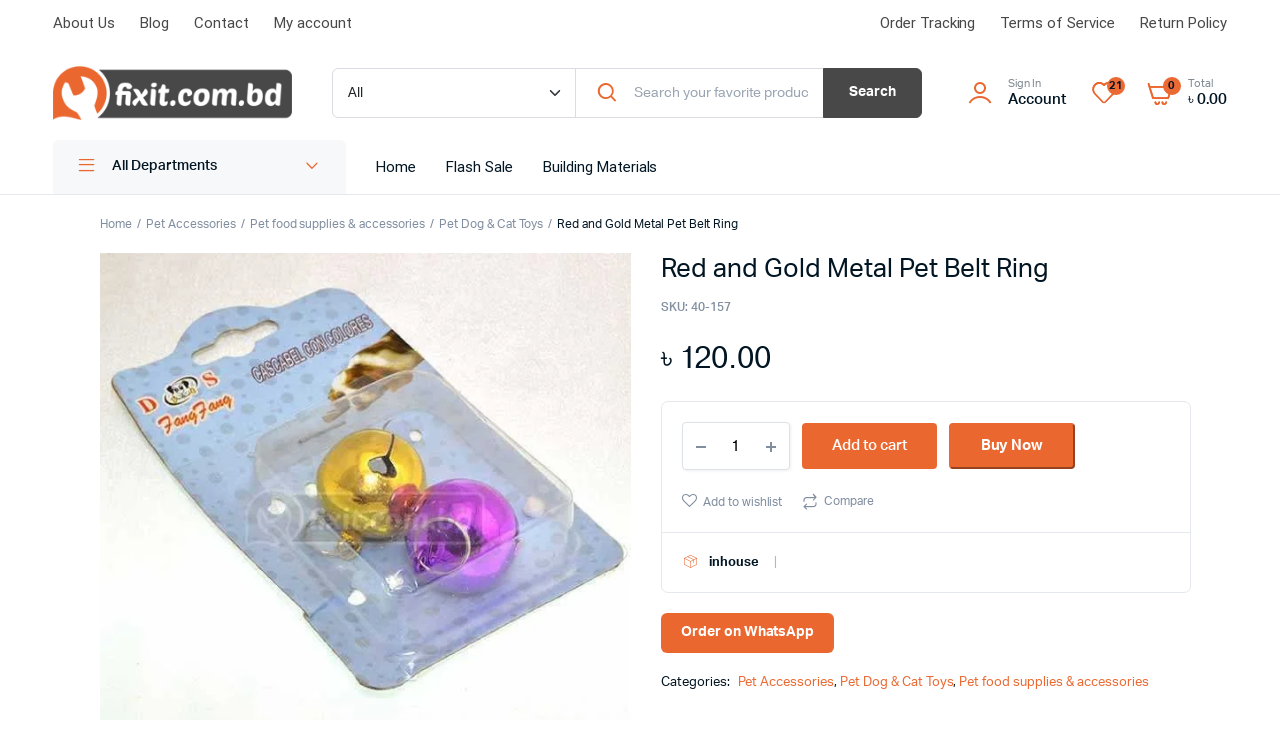

--- FILE ---
content_type: text/html; charset=UTF-8
request_url: https://fixit.com.bd/product/red-and-gold-metal-pet-belt-ring/
body_size: 31379
content:
<!DOCTYPE html>
<html lang="en-US">
<head><meta charset="UTF-8"><script>if(navigator.userAgent.match(/MSIE|Internet Explorer/i)||navigator.userAgent.match(/Trident\/7\..*?rv:11/i)){var href=document.location.href;if(!href.match(/[?&]nowprocket/)){if(href.indexOf("?")==-1){if(href.indexOf("#")==-1){document.location.href=href+"?nowprocket=1"}else{document.location.href=href.replace("#","?nowprocket=1#")}}else{if(href.indexOf("#")==-1){document.location.href=href+"&nowprocket=1"}else{document.location.href=href.replace("#","&nowprocket=1#")}}}}</script><script>class RocketLazyLoadScripts{constructor(){this.v="1.2.3",this.triggerEvents=["keydown","mousedown","mousemove","touchmove","touchstart","touchend","wheel"],this.userEventHandler=this._triggerListener.bind(this),this.touchStartHandler=this._onTouchStart.bind(this),this.touchMoveHandler=this._onTouchMove.bind(this),this.touchEndHandler=this._onTouchEnd.bind(this),this.clickHandler=this._onClick.bind(this),this.interceptedClicks=[],window.addEventListener("pageshow",t=>{this.persisted=t.persisted}),window.addEventListener("DOMContentLoaded",()=>{this._preconnect3rdParties()}),this.delayedScripts={normal:[],async:[],defer:[]},this.trash=[],this.allJQueries=[]}_addUserInteractionListener(t){if(document.hidden){t._triggerListener();return}this.triggerEvents.forEach(e=>window.addEventListener(e,t.userEventHandler,{passive:!0})),window.addEventListener("touchstart",t.touchStartHandler,{passive:!0}),window.addEventListener("mousedown",t.touchStartHandler),document.addEventListener("visibilitychange",t.userEventHandler)}_removeUserInteractionListener(){this.triggerEvents.forEach(t=>window.removeEventListener(t,this.userEventHandler,{passive:!0})),document.removeEventListener("visibilitychange",this.userEventHandler)}_onTouchStart(t){"HTML"!==t.target.tagName&&(window.addEventListener("touchend",this.touchEndHandler),window.addEventListener("mouseup",this.touchEndHandler),window.addEventListener("touchmove",this.touchMoveHandler,{passive:!0}),window.addEventListener("mousemove",this.touchMoveHandler),t.target.addEventListener("click",this.clickHandler),this._renameDOMAttribute(t.target,"onclick","rocket-onclick"),this._pendingClickStarted())}_onTouchMove(t){window.removeEventListener("touchend",this.touchEndHandler),window.removeEventListener("mouseup",this.touchEndHandler),window.removeEventListener("touchmove",this.touchMoveHandler,{passive:!0}),window.removeEventListener("mousemove",this.touchMoveHandler),t.target.removeEventListener("click",this.clickHandler),this._renameDOMAttribute(t.target,"rocket-onclick","onclick"),this._pendingClickFinished()}_onTouchEnd(t){window.removeEventListener("touchend",this.touchEndHandler),window.removeEventListener("mouseup",this.touchEndHandler),window.removeEventListener("touchmove",this.touchMoveHandler,{passive:!0}),window.removeEventListener("mousemove",this.touchMoveHandler)}_onClick(t){t.target.removeEventListener("click",this.clickHandler),this._renameDOMAttribute(t.target,"rocket-onclick","onclick"),this.interceptedClicks.push(t),t.preventDefault(),t.stopPropagation(),t.stopImmediatePropagation(),this._pendingClickFinished()}_replayClicks(){window.removeEventListener("touchstart",this.touchStartHandler,{passive:!0}),window.removeEventListener("mousedown",this.touchStartHandler),this.interceptedClicks.forEach(t=>{t.target.dispatchEvent(new MouseEvent("click",{view:t.view,bubbles:!0,cancelable:!0}))})}_waitForPendingClicks(){return new Promise(t=>{this._isClickPending?this._pendingClickFinished=t:t()})}_pendingClickStarted(){this._isClickPending=!0}_pendingClickFinished(){this._isClickPending=!1}_renameDOMAttribute(t,e,r){t.hasAttribute&&t.hasAttribute(e)&&(event.target.setAttribute(r,event.target.getAttribute(e)),event.target.removeAttribute(e))}_triggerListener(){this._removeUserInteractionListener(this),"loading"===document.readyState?document.addEventListener("DOMContentLoaded",this._loadEverythingNow.bind(this)):this._loadEverythingNow()}_preconnect3rdParties(){let t=[];document.querySelectorAll("script[type=rocketlazyloadscript]").forEach(e=>{if(e.hasAttribute("src")){let r=new URL(e.src).origin;r!==location.origin&&t.push({src:r,crossOrigin:e.crossOrigin||"module"===e.getAttribute("data-rocket-type")})}}),t=[...new Map(t.map(t=>[JSON.stringify(t),t])).values()],this._batchInjectResourceHints(t,"preconnect")}async _loadEverythingNow(){this.lastBreath=Date.now(),this._delayEventListeners(this),this._delayJQueryReady(this),this._handleDocumentWrite(),this._registerAllDelayedScripts(),this._preloadAllScripts(),await this._loadScriptsFromList(this.delayedScripts.normal),await this._loadScriptsFromList(this.delayedScripts.defer),await this._loadScriptsFromList(this.delayedScripts.async);try{await this._triggerDOMContentLoaded(),await this._triggerWindowLoad()}catch(t){console.error(t)}window.dispatchEvent(new Event("rocket-allScriptsLoaded")),this._waitForPendingClicks().then(()=>{this._replayClicks()}),this._emptyTrash()}_registerAllDelayedScripts(){document.querySelectorAll("script[type=rocketlazyloadscript]").forEach(t=>{t.hasAttribute("data-rocket-src")?t.hasAttribute("async")&&!1!==t.async?this.delayedScripts.async.push(t):t.hasAttribute("defer")&&!1!==t.defer||"module"===t.getAttribute("data-rocket-type")?this.delayedScripts.defer.push(t):this.delayedScripts.normal.push(t):this.delayedScripts.normal.push(t)})}async _transformScript(t){return new Promise((await this._littleBreath(),navigator.userAgent.indexOf("Firefox/")>0||""===navigator.vendor)?e=>{let r=document.createElement("script");[...t.attributes].forEach(t=>{let e=t.nodeName;"type"!==e&&("data-rocket-type"===e&&(e="type"),"data-rocket-src"===e&&(e="src"),r.setAttribute(e,t.nodeValue))}),t.text&&(r.text=t.text),r.hasAttribute("src")?(r.addEventListener("load",e),r.addEventListener("error",e)):(r.text=t.text,e());try{t.parentNode.replaceChild(r,t)}catch(i){e()}}:async e=>{function r(){t.setAttribute("data-rocket-status","failed"),e()}try{let i=t.getAttribute("data-rocket-type"),n=t.getAttribute("data-rocket-src");t.text,i?(t.type=i,t.removeAttribute("data-rocket-type")):t.removeAttribute("type"),t.addEventListener("load",function r(){t.setAttribute("data-rocket-status","executed"),e()}),t.addEventListener("error",r),n?(t.removeAttribute("data-rocket-src"),t.src=n):t.src="data:text/javascript;base64,"+window.btoa(unescape(encodeURIComponent(t.text)))}catch(s){r()}})}async _loadScriptsFromList(t){let e=t.shift();return e&&e.isConnected?(await this._transformScript(e),this._loadScriptsFromList(t)):Promise.resolve()}_preloadAllScripts(){this._batchInjectResourceHints([...this.delayedScripts.normal,...this.delayedScripts.defer,...this.delayedScripts.async],"preload")}_batchInjectResourceHints(t,e){var r=document.createDocumentFragment();t.forEach(t=>{let i=t.getAttribute&&t.getAttribute("data-rocket-src")||t.src;if(i){let n=document.createElement("link");n.href=i,n.rel=e,"preconnect"!==e&&(n.as="script"),t.getAttribute&&"module"===t.getAttribute("data-rocket-type")&&(n.crossOrigin=!0),t.crossOrigin&&(n.crossOrigin=t.crossOrigin),t.integrity&&(n.integrity=t.integrity),r.appendChild(n),this.trash.push(n)}}),document.head.appendChild(r)}_delayEventListeners(t){let e={};function r(t,r){!function t(r){!e[r]&&(e[r]={originalFunctions:{add:r.addEventListener,remove:r.removeEventListener},eventsToRewrite:[]},r.addEventListener=function(){arguments[0]=i(arguments[0]),e[r].originalFunctions.add.apply(r,arguments)},r.removeEventListener=function(){arguments[0]=i(arguments[0]),e[r].originalFunctions.remove.apply(r,arguments)});function i(t){return e[r].eventsToRewrite.indexOf(t)>=0?"rocket-"+t:t}}(t),e[t].eventsToRewrite.push(r)}function i(t,e){let r=t[e];Object.defineProperty(t,e,{get:()=>r||function(){},set(i){t["rocket"+e]=r=i}})}r(document,"DOMContentLoaded"),r(window,"DOMContentLoaded"),r(window,"load"),r(window,"pageshow"),r(document,"readystatechange"),i(document,"onreadystatechange"),i(window,"onload"),i(window,"onpageshow")}_delayJQueryReady(t){let e;function r(r){if(r&&r.fn&&!t.allJQueries.includes(r)){r.fn.ready=r.fn.init.prototype.ready=function(e){return t.domReadyFired?e.bind(document)(r):document.addEventListener("rocket-DOMContentLoaded",()=>e.bind(document)(r)),r([])};let i=r.fn.on;r.fn.on=r.fn.init.prototype.on=function(){if(this[0]===window){function t(t){return t.split(" ").map(t=>"load"===t||0===t.indexOf("load.")?"rocket-jquery-load":t).join(" ")}"string"==typeof arguments[0]||arguments[0]instanceof String?arguments[0]=t(arguments[0]):"object"==typeof arguments[0]&&Object.keys(arguments[0]).forEach(e=>{let r=arguments[0][e];delete arguments[0][e],arguments[0][t(e)]=r})}return i.apply(this,arguments),this},t.allJQueries.push(r)}e=r}r(window.jQuery),Object.defineProperty(window,"jQuery",{get:()=>e,set(t){r(t)}})}async _triggerDOMContentLoaded(){this.domReadyFired=!0,await this._littleBreath(),document.dispatchEvent(new Event("rocket-DOMContentLoaded")),await this._littleBreath(),window.dispatchEvent(new Event("rocket-DOMContentLoaded")),await this._littleBreath(),document.dispatchEvent(new Event("rocket-readystatechange")),await this._littleBreath(),document.rocketonreadystatechange&&document.rocketonreadystatechange()}async _triggerWindowLoad(){await this._littleBreath(),window.dispatchEvent(new Event("rocket-load")),await this._littleBreath(),window.rocketonload&&window.rocketonload(),await this._littleBreath(),this.allJQueries.forEach(t=>t(window).trigger("rocket-jquery-load")),await this._littleBreath();let t=new Event("rocket-pageshow");t.persisted=this.persisted,window.dispatchEvent(t),await this._littleBreath(),window.rocketonpageshow&&window.rocketonpageshow({persisted:this.persisted})}_handleDocumentWrite(){let t=new Map;document.write=document.writeln=function(e){let r=document.currentScript;r||console.error("WPRocket unable to document.write this: "+e);let i=document.createRange(),n=r.parentElement,s=t.get(r);void 0===s&&(s=r.nextSibling,t.set(r,s));let a=document.createDocumentFragment();i.setStart(a,0),a.appendChild(i.createContextualFragment(e)),n.insertBefore(a,s)}}async _littleBreath(){Date.now()-this.lastBreath>45&&(await this._requestAnimFrame(),this.lastBreath=Date.now())}async _requestAnimFrame(){return document.hidden?new Promise(t=>setTimeout(t)):new Promise(t=>requestAnimationFrame(t))}_emptyTrash(){this.trash.forEach(t=>t.remove())}static run(){let t=new RocketLazyLoadScripts;t._addUserInteractionListener(t)}}RocketLazyLoadScripts.run();</script>
	
	<meta name="viewport" content="width=device-width, initial-scale=1.0, maximum-scale=1">
	<meta name="google-adsense-account" content="ca-pub-9516937576502024">

	<meta name='robots' content='index, follow, max-image-preview:large, max-snippet:-1, max-video-preview:-1'/>
	<style>img:is([sizes="auto" i], [sizes^="auto," i]) {contain-intrinsic-size:3000px 1500px}</style>
	
	<!-- This site is optimized with the Yoast SEO plugin v21.4 - https://yoast.com/wordpress/plugins/seo/ -->
	<title>Pet Belt Ring : Purple &amp; Gold Metal Color - Best Price in BD - fixit.com.bd</title><link rel="stylesheet" href="https://fixit.com.bd/wp-content/cache/min/1/a70ac55e76166319e347192a535b694a.css" media="all" data-minify="1"/>
	<meta name="description" content="Red and Gold Metal Pet Belt Ring. Best price for Pet Belt Ring in Bangladesh. Get this &amp; more Pet Belt Ring right here at fixit.com.bd!"/>
	<link rel="canonical" href="https://fixit.com.bd/product/red-and-gold-metal-pet-belt-ring/"/>
	<meta property="og:locale" content="en_US"/>
	<meta property="og:type" content="article"/>
	<meta property="og:title" content="Red and Gold Metal Pet Belt Ring"/>
	<meta property="og:description" content="Red and Gold Metal Pet Belt Ring. Best price for Pet Belt Ring in Bangladesh. Get this &amp; more Pet Belt Ring right here at fixit.com.bd!"/>
	<meta property="og:url" content="https://fixit.com.bd/product/red-and-gold-metal-pet-belt-ring/"/>
	<meta property="og:site_name" content="Fixit Online Shop"/>
	<meta property="article:publisher" content="https://www.facebook.com/fixitonlineshop/"/>
	<meta property="article:modified_time" content="2023-12-04T11:57:43+00:00"/>
	<meta property="og:image" content="http://fixit.com.bd/wp-content/uploads/2023/09/40-157A-1.webp"/>
	<meta property="og:image:width" content="600"/>
	<meta property="og:image:height" content="600"/>
	<meta property="og:image:type" content="image/webp"/>
	<meta name="twitter:card" content="summary_large_image"/>
	<meta name="twitter:title" content="Red and Gold Metal Pet Belt Ring"/>
	<meta name="twitter:site" content="@fixitbd"/>
	<script type="application/ld+json" class="yoast-schema-graph">{"@context":"https://schema.org","@graph":[{"@type":["WebPage","ItemPage"],"@id":"https://fixit.com.bd/product/red-and-gold-metal-pet-belt-ring/","url":"https://fixit.com.bd/product/red-and-gold-metal-pet-belt-ring/","name":"Pet Belt Ring : Purple &amp; Gold Metal Color - Best Price in BD - fixit.com.bd","isPartOf":{"@id":"https://fixit.com.bd/#website"},"primaryImageOfPage":{"@id":"https://fixit.com.bd/product/red-and-gold-metal-pet-belt-ring/#primaryimage"},"image":{"@id":"https://fixit.com.bd/product/red-and-gold-metal-pet-belt-ring/#primaryimage"},"thumbnailUrl":"https://fixit.com.bd/wp-content/uploads/2023/09/40-157A-1.webp","datePublished":"2023-09-02T01:11:01+00:00","dateModified":"2023-12-04T11:57:43+00:00","description":"Red and Gold Metal Pet Belt Ring. Best price for Pet Belt Ring in Bangladesh. Get this &amp; more Pet Belt Ring right here at fixit.com.bd!","breadcrumb":{"@id":"https://fixit.com.bd/product/red-and-gold-metal-pet-belt-ring/#breadcrumb"},"inLanguage":"en-US","potentialAction":[{"@type":"ReadAction","target":["https://fixit.com.bd/product/red-and-gold-metal-pet-belt-ring/"]}]},{"@type":"ImageObject","inLanguage":"en-US","@id":"https://fixit.com.bd/product/red-and-gold-metal-pet-belt-ring/#primaryimage","url":"https://fixit.com.bd/wp-content/uploads/2023/09/40-157A-1.webp","contentUrl":"https://fixit.com.bd/wp-content/uploads/2023/09/40-157A-1.webp","width":600,"height":600},{"@type":"BreadcrumbList","@id":"https://fixit.com.bd/product/red-and-gold-metal-pet-belt-ring/#breadcrumb","itemListElement":[{"@type":"ListItem","position":1,"name":"Home","item":"https://fixit.com.bd/"},{"@type":"ListItem","position":2,"name":"Shop","item":"https://fixit.com.bd/shop-3/"},{"@type":"ListItem","position":3,"name":"Red and Gold Metal Pet Belt Ring"}]},{"@type":"WebSite","@id":"https://fixit.com.bd/#website","url":"https://fixit.com.bd/","name":"Fixit Online Shop","description":"Bangladesh&#039;s First Online Hardware Shop","publisher":{"@id":"https://fixit.com.bd/#organization"},"potentialAction":[{"@type":"SearchAction","target":{"@type":"EntryPoint","urlTemplate":"https://fixit.com.bd/?s={search_term_string}"},"query-input":"required name=search_term_string"}],"inLanguage":"en-US"},{"@type":"Organization","@id":"https://fixit.com.bd/#organization","name":"staging3.fixit.com.bd","url":"https://fixit.com.bd/","logo":{"@type":"ImageObject","inLanguage":"en-US","@id":"https://fixit.com.bd/#/schema/logo/image/","url":"http://fixit.com.bd/wp-content/uploads/2021/06/Logo-1.png","contentUrl":"http://fixit.com.bd/wp-content/uploads/2021/06/Logo-1.png","width":308,"height":70,"caption":"staging3.fixit.com.bd"},"image":{"@id":"https://fixit.com.bd/#/schema/logo/image/"},"sameAs":["https://www.facebook.com/fixitonlineshop/","https://twitter.com/fixitbd","https://www.instagram.com/fixithmbr/","https://www.linkedin.com/in/fixit-com-bd-360919144/","https://www.pinterest.com/fixitbdonline/_saved/","https://www.youtube.com/channel/UCKAzRC0W3Q3bZs3efqlT-0Q"]}]}</script>
	<!-- / Yoast SEO plugin. -->



<style id='classic-theme-styles-inline-css' type='text/css'>.wp-block-button__link{color:#fff;background-color:#32373c;border-radius:9999px;box-shadow:none;text-decoration:none;padding: calc(0.667em + 2px) calc(1.333em + 2px);font-size:1.125em}.wp-block-file__button{background:#32373c;color:#fff;text-decoration:none}</style>
<style id='global-styles-inline-css' type='text/css'>:root{--wp--preset--aspect-ratio--square:1;--wp--preset--aspect-ratio--4-3: 4/3;--wp--preset--aspect-ratio--3-4: 3/4;--wp--preset--aspect-ratio--3-2: 3/2;--wp--preset--aspect-ratio--2-3: 2/3;--wp--preset--aspect-ratio--16-9: 16/9;--wp--preset--aspect-ratio--9-16: 9/16;--wp--preset--color--black:#000;--wp--preset--color--cyan-bluish-gray:#abb8c3;--wp--preset--color--white:#fff;--wp--preset--color--pale-pink:#f78da7;--wp--preset--color--vivid-red:#cf2e2e;--wp--preset--color--luminous-vivid-orange:#ff6900;--wp--preset--color--luminous-vivid-amber:#fcb900;--wp--preset--color--light-green-cyan:#7bdcb5;--wp--preset--color--vivid-green-cyan:#00d084;--wp--preset--color--pale-cyan-blue:#8ed1fc;--wp--preset--color--vivid-cyan-blue:#0693e3;--wp--preset--color--vivid-purple:#9b51e0;--wp--preset--gradient--vivid-cyan-blue-to-vivid-purple:linear-gradient(135deg,rgba(6,147,227,1) 0%,#9b51e0 100%);--wp--preset--gradient--light-green-cyan-to-vivid-green-cyan:linear-gradient(135deg,#7adcb4 0%,#00d082 100%);--wp--preset--gradient--luminous-vivid-amber-to-luminous-vivid-orange:linear-gradient(135deg,rgba(252,185,0,1) 0%,rgba(255,105,0,1) 100%);--wp--preset--gradient--luminous-vivid-orange-to-vivid-red:linear-gradient(135deg,rgba(255,105,0,1) 0%,#cf2e2e 100%);--wp--preset--gradient--very-light-gray-to-cyan-bluish-gray:linear-gradient(135deg,#eee 0%,#a9b8c3 100%);--wp--preset--gradient--cool-to-warm-spectrum:linear-gradient(135deg,#4aeadc 0%,#9778d1 20%,#cf2aba 40%,#ee2c82 60%,#fb6962 80%,#fef84c 100%);--wp--preset--gradient--blush-light-purple:linear-gradient(135deg,#ffceec 0%,#9896f0 100%);--wp--preset--gradient--blush-bordeaux:linear-gradient(135deg,#fecda5 0%,#fe2d2d 50%,#6b003e 100%);--wp--preset--gradient--luminous-dusk:linear-gradient(135deg,#ffcb70 0%,#c751c0 50%,#4158d0 100%);--wp--preset--gradient--pale-ocean:linear-gradient(135deg,#fff5cb 0%,#b6e3d4 50%,#33a7b5 100%);--wp--preset--gradient--electric-grass:linear-gradient(135deg,#caf880 0%,#71ce7e 100%);--wp--preset--gradient--midnight:linear-gradient(135deg,#020381 0%,#2874fc 100%);--wp--preset--font-size--small:13px;--wp--preset--font-size--medium:20px;--wp--preset--font-size--large:36px;--wp--preset--font-size--x-large:42px;--wp--preset--spacing--20:.44rem;--wp--preset--spacing--30:.67rem;--wp--preset--spacing--40:1rem;--wp--preset--spacing--50:1.5rem;--wp--preset--spacing--60:2.25rem;--wp--preset--spacing--70:3.38rem;--wp--preset--spacing--80:5.06rem;--wp--preset--shadow--natural:6px 6px 9px rgba(0,0,0,.2);--wp--preset--shadow--deep:12px 12px 50px rgba(0,0,0,.4);--wp--preset--shadow--sharp:6px 6px 0 rgba(0,0,0,.2);--wp--preset--shadow--outlined:6px 6px 0 -3px rgba(255,255,255,1) , 6px 6px rgba(0,0,0,1);--wp--preset--shadow--crisp:6px 6px 0 rgba(0,0,0,1)}:where(.is-layout-flex){gap:.5em}:where(.is-layout-grid){gap:.5em}body .is-layout-flex{display:flex}.is-layout-flex{flex-wrap:wrap;align-items:center}.is-layout-flex > :is(*, div){margin:0}body .is-layout-grid{display:grid}.is-layout-grid > :is(*, div){margin:0}:where(.wp-block-columns.is-layout-flex){gap:2em}:where(.wp-block-columns.is-layout-grid){gap:2em}:where(.wp-block-post-template.is-layout-flex){gap:1.25em}:where(.wp-block-post-template.is-layout-grid){gap:1.25em}.has-black-color{color:var(--wp--preset--color--black)!important}.has-cyan-bluish-gray-color{color:var(--wp--preset--color--cyan-bluish-gray)!important}.has-white-color{color:var(--wp--preset--color--white)!important}.has-pale-pink-color{color:var(--wp--preset--color--pale-pink)!important}.has-vivid-red-color{color:var(--wp--preset--color--vivid-red)!important}.has-luminous-vivid-orange-color{color:var(--wp--preset--color--luminous-vivid-orange)!important}.has-luminous-vivid-amber-color{color:var(--wp--preset--color--luminous-vivid-amber)!important}.has-light-green-cyan-color{color:var(--wp--preset--color--light-green-cyan)!important}.has-vivid-green-cyan-color{color:var(--wp--preset--color--vivid-green-cyan)!important}.has-pale-cyan-blue-color{color:var(--wp--preset--color--pale-cyan-blue)!important}.has-vivid-cyan-blue-color{color:var(--wp--preset--color--vivid-cyan-blue)!important}.has-vivid-purple-color{color:var(--wp--preset--color--vivid-purple)!important}.has-black-background-color{background-color:var(--wp--preset--color--black)!important}.has-cyan-bluish-gray-background-color{background-color:var(--wp--preset--color--cyan-bluish-gray)!important}.has-white-background-color{background-color:var(--wp--preset--color--white)!important}.has-pale-pink-background-color{background-color:var(--wp--preset--color--pale-pink)!important}.has-vivid-red-background-color{background-color:var(--wp--preset--color--vivid-red)!important}.has-luminous-vivid-orange-background-color{background-color:var(--wp--preset--color--luminous-vivid-orange)!important}.has-luminous-vivid-amber-background-color{background-color:var(--wp--preset--color--luminous-vivid-amber)!important}.has-light-green-cyan-background-color{background-color:var(--wp--preset--color--light-green-cyan)!important}.has-vivid-green-cyan-background-color{background-color:var(--wp--preset--color--vivid-green-cyan)!important}.has-pale-cyan-blue-background-color{background-color:var(--wp--preset--color--pale-cyan-blue)!important}.has-vivid-cyan-blue-background-color{background-color:var(--wp--preset--color--vivid-cyan-blue)!important}.has-vivid-purple-background-color{background-color:var(--wp--preset--color--vivid-purple)!important}.has-black-border-color{border-color:var(--wp--preset--color--black)!important}.has-cyan-bluish-gray-border-color{border-color:var(--wp--preset--color--cyan-bluish-gray)!important}.has-white-border-color{border-color:var(--wp--preset--color--white)!important}.has-pale-pink-border-color{border-color:var(--wp--preset--color--pale-pink)!important}.has-vivid-red-border-color{border-color:var(--wp--preset--color--vivid-red)!important}.has-luminous-vivid-orange-border-color{border-color:var(--wp--preset--color--luminous-vivid-orange)!important}.has-luminous-vivid-amber-border-color{border-color:var(--wp--preset--color--luminous-vivid-amber)!important}.has-light-green-cyan-border-color{border-color:var(--wp--preset--color--light-green-cyan)!important}.has-vivid-green-cyan-border-color{border-color:var(--wp--preset--color--vivid-green-cyan)!important}.has-pale-cyan-blue-border-color{border-color:var(--wp--preset--color--pale-cyan-blue)!important}.has-vivid-cyan-blue-border-color{border-color:var(--wp--preset--color--vivid-cyan-blue)!important}.has-vivid-purple-border-color{border-color:var(--wp--preset--color--vivid-purple)!important}.has-vivid-cyan-blue-to-vivid-purple-gradient-background{background:var(--wp--preset--gradient--vivid-cyan-blue-to-vivid-purple)!important}.has-light-green-cyan-to-vivid-green-cyan-gradient-background{background:var(--wp--preset--gradient--light-green-cyan-to-vivid-green-cyan)!important}.has-luminous-vivid-amber-to-luminous-vivid-orange-gradient-background{background:var(--wp--preset--gradient--luminous-vivid-amber-to-luminous-vivid-orange)!important}.has-luminous-vivid-orange-to-vivid-red-gradient-background{background:var(--wp--preset--gradient--luminous-vivid-orange-to-vivid-red)!important}.has-very-light-gray-to-cyan-bluish-gray-gradient-background{background:var(--wp--preset--gradient--very-light-gray-to-cyan-bluish-gray)!important}.has-cool-to-warm-spectrum-gradient-background{background:var(--wp--preset--gradient--cool-to-warm-spectrum)!important}.has-blush-light-purple-gradient-background{background:var(--wp--preset--gradient--blush-light-purple)!important}.has-blush-bordeaux-gradient-background{background:var(--wp--preset--gradient--blush-bordeaux)!important}.has-luminous-dusk-gradient-background{background:var(--wp--preset--gradient--luminous-dusk)!important}.has-pale-ocean-gradient-background{background:var(--wp--preset--gradient--pale-ocean)!important}.has-electric-grass-gradient-background{background:var(--wp--preset--gradient--electric-grass)!important}.has-midnight-gradient-background{background:var(--wp--preset--gradient--midnight)!important}.has-small-font-size{font-size:var(--wp--preset--font-size--small)!important}.has-medium-font-size{font-size:var(--wp--preset--font-size--medium)!important}.has-large-font-size{font-size:var(--wp--preset--font-size--large)!important}.has-x-large-font-size{font-size:var(--wp--preset--font-size--x-large)!important}:where(.wp-block-post-template.is-layout-flex){gap:1.25em}:where(.wp-block-post-template.is-layout-grid){gap:1.25em}:where(.wp-block-columns.is-layout-flex){gap:2em}:where(.wp-block-columns.is-layout-grid){gap:2em}:root :where(.wp-block-pullquote){font-size:1.5em;line-height:1.6}</style>
<style id='pi-edd-template-inline-css' type='text/css'>.pi-edd{text-align:center;margin-top:5px;margin-bottom:5px;font-size:12px;border-radius:6px}.pi-edd span{font-weight:bold}.pi-edd-product{background:#f0947e;color:#fff;padding:5px 5px;margin-top:1rem;margin-bottom:1rem;clear:both}.pi-edd-loop{background:#f0947e;color:#fff;padding:5px 5px}.pi-edd-cart{background:#f0947e;color:#fff;padding:5px 5px;text-align:left;display:inline-block;padding:0 10px}</style>


<style id='woocommerce-inline-inline-css' type='text/css'>.woocommerce form .form-row .required{visibility:visible}</style>















<style id='jet-woo-builder-inline-css' type='text/css'>@font-face{font-family:"WooCommerce";src:url(https://fixit.com.bd/wp-content/plugins/woocommerce/assets/fonts/WooCommerce.eot);src:url(https://fixit.com.bd/wp-content/plugins/woocommerce/assets/fonts/WooCommerce.eot?#iefix) format("embedded-opentype") , url(https://fixit.com.bd/wp-content/plugins/woocommerce/assets/fonts/WooCommerce.woff) format("woff") , url(https://fixit.com.bd/wp-content/plugins/woocommerce/assets/fonts/WooCommerce.ttf) format("truetype") , url(https://fixit.com.bd/wp-content/plugins/woocommerce/assets/fonts/WooCommerce.svg#WooCommerce) format("svg");font-weight:normal;font-style:normal}</style>








<style id='rocket-lazyload-inline-css' type='text/css'>.rll-youtube-player{position:relative;padding-bottom:56.23%;height:0;overflow:hidden;max-width:100%}.rll-youtube-player:focus-within{outline:2px solid currentColor;outline-offset:5px}.rll-youtube-player iframe{position:absolute;top:0;left:0;width:100%;height:100%;z-index:100;background:0 0}.rll-youtube-player img{bottom:0;display:block;left:0;margin:auto;max-width:100%;width:100%;position:absolute;right:0;top:0;border:none;height:auto;-webkit-transition:.4s all;-moz-transition:.4s all;transition:.4s all}.rll-youtube-player img:hover{-webkit-filter:brightness(75%)}.rll-youtube-player .play{height:100%;width:100%;left:0;top:0;position:absolute;background:url(https://fixit.com.bd/wp-content/plugins/wp-rocket/assets/img/youtube.png) no-repeat center;background-color:transparent!important;cursor:pointer;border:none}</style>
<script type="text/template" id="tmpl-variation-template">
	<div class="woocommerce-variation-description">{{{ data.variation.variation_description }}}</div>
	<div class="woocommerce-variation-price">{{{ data.variation.price_html }}}</div>
	<div class="woocommerce-variation-availability">{{{ data.variation.availability_html }}}</div>
</script>
<script type="text/template" id="tmpl-unavailable-variation-template">
	<p>Sorry, this product is unavailable. Please choose a different combination.</p>
</script>
<script type="rocketlazyloadscript" data-rocket-type="text/javascript" data-rocket-src="https://fixit.com.bd/wp-includes/js/jquery/jquery.js?ver=3.7.1" id="jquery-core-js"></script>
<script type="rocketlazyloadscript" data-rocket-type="text/javascript" data-rocket-src="https://fixit.com.bd/wp-includes/js/jquery/jquery-migrate.js?ver=3.4.1" id="jquery-migrate-js"></script>
<script type="rocketlazyloadscript" data-rocket-type="text/javascript" data-rocket-src="https://fixit.com.bd/wp-content/plugins/miniorange-login-openid/includes/js/mo_openid_jquery.cookie.min.js?ver=6.8.2" id="js-cookie-script-js"></script>
<script type="rocketlazyloadscript" data-rocket-type="text/javascript" data-rocket-src="https://fixit.com.bd/wp-content/plugins/miniorange-login-openid/includes/js/mo-openid-social_login.js?ver=6.8.2" id="mo-social-login-script-js"></script>
<script type="rocketlazyloadscript" data-rocket-type="text/javascript" data-rocket-src="https://fixit.com.bd/wp-content/plugins/woocommerce/assets/js/js-cookie/js.cookie.js?ver=2.1.4-wc.8.2.4" id="js-cookie-js"></script>
<script type="rocketlazyloadscript" data-rocket-type="text/javascript" data-rocket-src="https://fixit.com.bd/wp-content/plugins/machic-core/woocommerce-filter/single-ajax/js/single-ajax.js?ver=1.0" id="klb-single-ajax-js"></script>
<script type="rocketlazyloadscript" data-rocket-type="text/javascript" data-rocket-src="https://fixit.com.bd/wp-content/plugins/machic-core/woocommerce-filter/side-cart/js/side-cart.js?ver=1.0" id="klb-side-cart-js"></script>
<script type="rocketlazyloadscript" data-rocket-type="text/javascript" data-rocket-src="https://fixit.com.bd/wp-content/plugins/machic-core/woocommerce-filter/back-to-top/js/back-to-top.js?ver=1.0" id="klb-back-to-top-js"></script>
<script type="text/javascript" id="machic-ajax-search-js-extra">//<![CDATA[
var machicsearch={"ajaxurl":"https:\/\/fixit.com.bd\/wp-admin\/admin-ajax.php"};
//]]></script>
<script type="rocketlazyloadscript" data-rocket-type="text/javascript" data-rocket-src="https://fixit.com.bd/wp-content/plugins/machic-core/woocommerce-filter/ajax-search/js/ajax-search.js?ver=1.0" id="machic-ajax-search-js"></script>
<script type="text/javascript" id="machic-wishlist-js-extra">//<![CDATA[
var klbwl_vars={"ajax_url":"https:\/\/fixit.com.bd\/wp-admin\/admin-ajax.php","wishlist_url":"https:\/\/fixit.com.bd\/wishlist-3\/","empty_confirm":"This action cannot be undone. Are you sure?","delete_confirm":"This action cannot be undone. Are you sure?","menu_text":"Wishlist","button_text":"Add to wishlist","button_text_added":"View wishlist"};
//]]></script>
<script type="rocketlazyloadscript" data-rocket-type="text/javascript" data-rocket-src="https://fixit.com.bd/wp-content/plugins/machic-core/woocommerce-filter/wishlist/js/wishlist.js?ver=1" id="machic-wishlist-js"></script>
<script type="rocketlazyloadscript" data-rocket-type="text/javascript" data-rocket-src="https://fixit.com.bd/wp-content/themes/machic/includes/pjax/js/helpers.js?ver=1.0" id="pjax-helpers-js"></script>
<script type="rocketlazyloadscript" data-rocket-type="text/javascript" id="pi-edd-variable-product-js-after">
/* <![CDATA[ */
                    var variation_estimate_msg = "Estimated delivery date 2026\/01\/23";
                
/* ]]> */
</script>
<link rel="https://api.w.org/" href="https://fixit.com.bd/wp-json/"/><link rel="alternate" title="JSON" type="application/json" href="https://fixit.com.bd/wp-json/wp/v2/product/102269"/><link rel="EditURI" type="application/rsd+xml" title="RSD" href="https://fixit.com.bd/xmlrpc.php?rsd"/>
<meta name="generator" content="WordPress 6.8.2"/>
<meta name="generator" content="WooCommerce 8.2.4"/>
<link rel='shortlink' href='https://fixit.com.bd/?p=102269'/>
<link rel="alternate" title="oEmbed (JSON)" type="application/json+oembed" href="https://fixit.com.bd/wp-json/oembed/1.0/embed?url=https%3A%2F%2Ffixit.com.bd%2Fproduct%2Fred-and-gold-metal-pet-belt-ring%2F"/>
<link rel="alternate" title="oEmbed (XML)" type="text/xml+oembed" href="https://fixit.com.bd/wp-json/oembed/1.0/embed?url=https%3A%2F%2Ffixit.com.bd%2Fproduct%2Fred-and-gold-metal-pet-belt-ring%2F&#038;format=xml"/>

<style type="text/css">@media (max-width:64rem){header.sticky-header{position:fixed;top:0;left:0;right:0;background:#fff}}:root{--color-primary:#ea6830}:root{--color-secondary:#ea6830}.site-header .header-addons-icon .button-count,.site-footer .footer-newsletter .site-newsletter .subscribe-form button{background-color:#ea6830}:root{--color-link:#eb6a33}:root{--color-shop-button:#ea6830}:root{--color-shop-button-active:#f17844}:root{--color-theme-warning:#ea6830}:root{--color-theme-success:#484848}:root{--color-theme-light:#dedede}.header-type1 .header-top{background-color: ;color:#484848}.header-type1 .header-top .site-menu .menu .sub-menu a{color:#484848}.header-type1 .header-top .site-menu .menu>li>a:hover:hover,.header-type1 .header-top .site-menu .menu .sub-menu a:hover,.header-type1 .header-top .site-menu .menu>li.menu-item-has-children:hover>a{color:#484848}.header-type1 .header-main,.header-type1 .header-nav,.header-type1 .header-mobile{background-color: }.header-type1 .header-addons-text .primary-text,.header-type1 .site-menu.primary .menu>li>a,.header-type1 .header-nav .site-menu .menu .sub-menu a,.header-type1 .header-addons-text .sub-text,.header-type1 .header-nav .site-menu .menu>.menu-item.current-menu-item>a,.header-type1 .discount-products .discount-banner-text .small-text,.header-type1 .discount-products .discount-banner-text .main-text,.header-type1 .discount-products .discount-banner-arrow{color: }.header-type1 .header-nav .site-menu .menu>li>a:hover,.header-type1 .header-nav .site-menu .menu .sub-menu a:hover,.header-type1 .header-nav .site-menu .menu>li.menu-item-has-children:hover>a,.header-type1 .header-nav .site-menu .menu .sub-menu .menu-item-has-children:hover>a{color:#eb6a33}.header-type1 .header-addons-icon{color: }.header-type1 .header-nav .site-menu .menu .mega-menu .sub-menu .menu-item-has-children>a{color:#eb6a33}.header-type1 .header-addons-icon .button-count{background-color:#eb6a33}.header-type1 .site-departments.large .site-departments-wrapper>a{background-color: ;color: }.header-type1 .site-departments .departments-menu{background-color: ;color:#000}.header-type1 .site-departments .departments-menu>li>a:hover,.header-type1 .site-departments .departments-menu .sub-menu a:hover{color: }.header-type1 .site-departments .departments-menu>li+li{border-top-color: }.header-type1 .site-departments .departments-menu .sub-menu li.menu-item-has-children>a{color:#eb6a33}.header-type1 .header-main .input-search-button button{background-color:#484848;border-color:#484848;color: }.klb-type2 .header-top{background-color:#512a2a;color: }.klb-type2 .header-top .site-menu .menu .sub-menu a{color: }.klb-type2 .header-top .site-menu .menu>li>a:hover,.klb-type2 .header-top .site-menu .menu .sub-menu a:hover,.klb-type2 .header-top .site-menu .menu>li.menu-item-has-children:hover>a{color: }.klb-type2 .header-main,.klb-type2 .header-mobile{background-color: }.klb-type2 .header-addons-text .primary-text,.klb-type2 .header-main .site-menu.primary .menu>li>a,.klb-type2 .header-main .site-menu.horizontal .menu .sub-menu a,.klb-type2 .header-addons-text .sub-text{color: }.klb-type2 .header-main .site-menu.primary .menu>li>a:hover,.klb-type2 .header-main .site-menu.horizontal .menu .sub-menu a:hover{color: }.klb-type2 .header-main .header-addons-icon{color: }.klb-type2 .header-addons-icon .button-count{background-color: }.klb-type2 .header-search-column{background-color: ;color: }.klb-type2 .header-search-column .site-search>span:hover{color: }.klb-type2 .site-menu.horizontal .menu .mega-menu>.sub-menu>.menu-item>a{color: }.klb-type2 .site-departments.large .site-departments-wrapper>a{background-color: ;color: }.klb-type2 .site-departments .departments-menu{background-color: ;color: }.klb-type2 .site-departments .departments-menu>li>a:hover,.klb-type2 .site-departments .departments-menu .sub-menu a:hover{color: }.klb-type2 .site-departments .departments-menu>li+li{border-top-color: }.klb-type2 .site-departments .departments-menu .sub-menu li.menu-item-has-children>a{color: }.klb-type2 .header-search-column .input-search-button button{background-color: ;border-color: ;color: }.header-type3 .header-top{background-color: }.header-type3 .header-top .site-menu .menu>li>a{color: }.header-type3 .header-top .site-menu .menu>li>a:hover,.header-type3 .header-top .site-menu .menu>li.menu-item-has-children:hover>a{color: }.header-type3 .header-top .site-menu .menu .sub-menu a{color: }.header-type3 .header-top .site-menu .menu .sub-menu a:hover{color: }.header-type3 .header-main,.header-type3 .header-nav{background-color: }.header-type3 .header-mobile{background-color: }.header-type3 .header-addons-text,.header-type3 .header-nav .site-menu .menu>li>a,.header-type3 .header-nav .site-menu .menu>.menu-item.current-menu-item>a,.header-type3 .discount-products .discount-banner-text .small-text,.header-type3 .discount-products .discount-banner-text .main-text,.header-type3 .discount-products .discount-banner-arrow{color: }.header-type3 .header-nav .site-menu .menu>li.menu-item-has-children:hover>a,.header-type3 .header-nav .site-menu .menu>li>a:hover{color: }.header-type3 .header-nav .site-menu .menu .mega-menu .sub-menu .menu-item-has-children>a{color: }.header-type3 .header-nav .site-menu .menu .sub-menu a{color: }.header-type3 .header-nav .site-menu .menu .sub-menu a:hover,.header-type3 .header-nav .site-menu .menu .sub-menu .menu-item-has-children:hover>a{color: }.header-type3 .header-addons-icon{color: }.header-type3 .header-addons-icon .button-count{background-color: }.header-type3 .site-departments.large .site-departments-wrapper>a{background-color:  !important;color: }.header-type3 .site-departments .departments-menu{background-color: ;color: }.header-type3 .site-departments .departments-menu>li>a:hover,.header-type3 .site-departments .departments-menu .sub-menu a:hover{color: }.header-type3 .site-departments .departments-menu>li+li{border-top-color: }.header-type3 .site-departments .departments-menu .sub-menu li.menu-item-has-children>a{color: }.header-type3 .header-main .input-search-button button{background-color: ;border-color: ;color: }.klb-type4 .header-top{background-color: }.klb-type4 .header-top .site-menu .menu>li>a{color: }.klb-type4 .header-top .site-menu .menu > li > a:hover , 
.klb-type4 .header-top .site-menu .menu > li.menu-item-has-children:hover > a ,
{color: }.klb-type4 .header-top .site-menu .menu .sub-menu a{color: }.klb-type4 .header-top .site-menu .menu .sub-menu a:hover{color: }.klb-type4 .header-main{background-color: }.klb-type4 .header-mobile{background-color: }.klb-type4 .header-addons-text .primary-text,.klb-type4 .header-main .site-menu.primary .menu>li>a,.klb-type4 .header-addons-text .sub-text{color: }.klb-type4 .custom-color-dark .site-menu .menu>li.menu-item-has-children:hover>a,.klb-type4 .custom-color-dark .site-menu .menu>li>a:hover{color: }.klb-type4 .header-main .header-addons-icon{color: }.klb-type4 .header-addons-icon .button-count{background-color: }.klb-type4 .header-search-column .input-search-button button{background-color: ;border-color: ;color: }.klb-type4 .header-search-column{background-color: ;color: }.klb-type4 .header-search-column .site-search>span:hover{color: }.klb-type4 .site-departments.large .site-departments-wrapper>a{background-color: ;color: }.klb-type4 .site-departments .departments-menu{background-color: ;color: }.klb-type4 .site-departments .departments-menu>li>a:hover,.klb-type4 .site-departments .departments-menu .sub-menu a:hover{color: }.klb-type4 .site-departments .departments-menu>li+li{border-top-color: }.klb-type4 .site-departments .departments-menu .sub-menu li.menu-item-has-children>a{color: }.klb-type4 .site-menu.horizontal .menu .mega-menu>.sub-menu>.menu-item>a{color: }.klb-type4 .custom-color-dark.header-main .site-menu .sub-menu a{color: }.klb-type4 .custom-color-dark.header-main .site-menu .menu .sub-menu a:hover,.klb-type4 .custom-color-dark.header-main .site-menu .menu .sub-menu .menu-item-has-children:hover>a{color: }.discount-products .discount-products-header h4.entry-title{color: }.discount-products .discount-products-header h4.entry-title:hover{color: }.site-header .discount-products-header p{color: }.site-header .discount-products-header p:hover{color: }.site-footer .footer-newsletter{background-color: }.site-footer .footer-newsletter .site-newsletter .entry-title{color: }.site-footer .footer-newsletter .site-newsletter .entry-title:hover{color: }.site-footer .footer-newsletter .site-newsletter .entry-description p{color:#000}.site-footer .footer-newsletter .site-newsletter .entry-description p:hover{color:#ffbd27}.site-footer .footer-newsletter .site-newsletter .entry-description p strong{color: }.site-footer .footer-newsletter .site-newsletter .entry-description p strong:hover{color: }.site-footer .footer-widgets{background-color: }.site-footer .footer-widgets .widget-title{color: }.site-footer .footer-widgets .widget-title:hover{color: }.site-footer .footer-widgets .widget ul li a,.site-footer .footer-widgets .widget,.site-footer .footer-widgets .widget a{color:#000}.site-footer .footer-widgets .widget ul li a:hover,.site-footer .footer-widgets .widget a:hover{color:#f0947e}.site-footer .footer-copyright .site-copyright,.site-footer .footer-copyright .site-copyright a{color: }.site-footer .footer-copyright .site-copyright:hover,.site-footer .footer-copyright .site-copyright:a{color: }.site-footer .footer-details .site-details .tags li a,.site-footer .footer-details .site-details .tags li::after{color: }.site-footer .footer-details .site-details .tags li a:hover{color: }.footer-details,.footer-copyright{background-color: }.footer-details .site-social ul li a{background-color: ;color: }.site-footer .footer-row.bordered .container{border-top-color: }.site-header .discount-products .discount-items{background-color: }.mobile-bottom-menu{background-color:#fff}.mobile-bottom-menu .mobile-menu ul li a i{color:#f79502}.mobile-bottom-menu .mobile-menu ul li a i:hover{color: }.mobile-bottom-menu .mobile-menu ul li a span{color: }.mobile-bottom-menu .mobile-menu ul li a span:hover{color: }.site-offcanvas{background-color:#fff}.site-offcanvas-header{background-color:#fff}.site-offcanvas .site-menu .menu{color: }.site-offcanvas .site-menu+.site-menu{border-top-color:#e5e8ef}.site-offcanvas .site-copyright{color:#fff}</style>
<style>.woocommerce-product-gallery{opacity:1!important}</style>	<noscript><style>.woocommerce-product-gallery{opacity:1!important}</style></noscript>
					<link rel="preconnect" href="https://fonts.gstatic.com" crossorigin />
				<link rel="preload" as="style" href="//fonts.googleapis.com/css?family=Open+Sans&display=swap"/>
				<link rel="stylesheet" href="//fonts.googleapis.com/css?family=Open+Sans&display=swap" media="all"/>
				<meta name="generator" content="Elementor 3.15.3; features: e_dom_optimization, e_optimized_assets_loading, additional_custom_breakpoints; settings: css_print_method-external, google_font-enabled, font_display-auto">
<!-- Google Tag Manager -->
<script type="rocketlazyloadscript">(function(w,d,s,l,i){w[l]=w[l]||[];w[l].push({'gtm.start':
new Date().getTime(),event:'gtm.js'});var f=d.getElementsByTagName(s)[0],
j=d.createElement(s),dl=l!='dataLayer'?'&l='+l:'';j.async=true;j.src=
'https://www.googletagmanager.com/gtm.js?id='+i+dl;f.parentNode.insertBefore(j,f);
})(window,document,'script','dataLayer','GTM-P4KVP3T3');</script>
<!-- End Google Tag Manager -->                <style>div[id*="ajaxsearchlitesettings"].searchsettings .asl_option_inner label{font-size:0!important;color:rgba(0,0,0,0)}div[id*="ajaxsearchlitesettings"].searchsettings .asl_option_inner label:after{font-size:11px!important;position:absolute;top:0;left:0;z-index:1}.asl_w_container{width:100%;margin:0 0 0 0;min-width:200px}div[id*="ajaxsearchlite"].asl_m{width:100%}div[id*="ajaxsearchliteres"].wpdreams_asl_results div.resdrg span.highlighted{font-weight:bold;color:#d9312b;background-color:#eee}div[id*="ajaxsearchliteres"].wpdreams_asl_results .results img.asl_image{width:70px;height:70px;object-fit:cover}div.asl_r .results{max-height:none}div.asl_r.asl_w.vertical .results .item::after{display:block;position:absolute;bottom:0;content:'';height:1px;width:100%;background:#d8d8d8}div.asl_r.asl_w.vertical .results .item.asl_last_item::after{display:none}</style>
                <link rel="icon" href="https://fixit.com.bd/wp-content/uploads/2023/10/cropped-download-removebg-preview-32x32.png" sizes="32x32"/>
<link rel="icon" href="https://fixit.com.bd/wp-content/uploads/2023/10/xcropped-download-removebg-preview-192x192.png.pagespeed.ic.azwmEFyIl1.webp" sizes="192x192"/>
<link rel="apple-touch-icon" href="https://fixit.com.bd/wp-content/uploads/2023/10/xcropped-download-removebg-preview-180x180.png.pagespeed.ic.jpalzJswkI.webp"/>
<meta name="msapplication-TileImage" content="https://fixit.com.bd/wp-content/uploads/2023/10/cropped-download-removebg-preview-270x270.png"/>
		<style type="text/css" id="wp-custom-css">header#masthead{padding-left:3%;padding-right:3%}.single-product-wrapper{padding-left:4%!important;padding-right:3%!important}.footer-row.footer-widgets{padding-left:3%!important;padding-right:3%!important}.footer-row.footer-details{padding-left:3%;padding-right:3%}.footer-row.footer-copyright.bordered{padding-left:3%!important;padding-right:3%!important}.site-content{padding-left:3%!important;padding-right:3%!important}h3.product-title{height:64px!important}i.fab.fa-facebook.mo_btn-mo.mo_btn_transform_i.square{border:none!important}i.fab.fa-google.mo_btn-mo.mo_btn_transform_i.square{border:none!important}th.product-addtocart{display:none!important}.discount-products-wrapper{display:none}.site-module .module-header .btn.link{font-size:16px;color:#eb6a33}head{overflow-x:hidden}body{overflow-x:hidden!important}html{overflow-x:hidden!important}i.klbth-icon-shop-1{color:#eb6a33!important}.elementskit-entry-header img{height:250px!important}.premium-blog-wrap ul.slick-dots,.premium-carousel-dots-below ul.slick-dots,.premium-fb-rev-reviews ul.slick-dots,.premium-pinterest-feed__pins-wrapper ul.slick-dots,.premium-tcloud-container ul.slick-dots,.premium-tiktok-feed__videos-wrapper ul.slick-dots,.premium-woocommerce ul.slick-dots{margin-left:30%!important}.row.mt-0.d-mt-20.shop-banner-bottom{display:none}.widget.widget_media_image{display:none}h5.jet-woo-product-title{height:150px}p.woocommerce-mini-cart__buttons.buttons a.checkout{color:#fff;background-color:#ea6830;border-color:transparent}.mt-60{margin-bottom:60px}.order-review-wrapper .woocommerce-checkout-payment #place_order{background-color:#ea6830}button,.button,input[type="submit"],.submit,.btn{background-color:#ea6830;border-color:#ea6830}section.elementor-section.elementor-inner-section.elementor-element.elementor-element-ac746b6.elementor-section-boxed.elementor-section-height-default.elementor-section-height-default{display:none}button,.button,input[type="submit"],.submit,.btn:hover{background-color:#000;border-color:#000}button,.button,input[type="submit"],.submit,.btn:hover{background-color:#ea6830;border-color:#ea6830}button,.button,input[type="submit"],.submit,.btn:hover{background-color:#ea6830;border-color:#ea6830}.site-module.module-banner-text{display:none!important}.product-wrapper.product-type-2{height:400px!important}.pi-edd.pi-edd-loop{margin-right:20px;margin-left:20px}.product-wrapper.product-type-2{border:1px solid #f7f7f7;padding:10px;margin-right:10px}.product-wrapper.product-type-3{height:450px!important}.term-description{display:none}[class^="klbth-icon-"]:before,[class*=" klbth-icon-"]:before{color:#ea6830!important}.pi-edd-product{margin-bottom:-9rem!important;margin-right:-208px!important}.woocommerce-MyAccount-navigation-link--compare a:before{margin-left:-25px!important}tr.tr-default.product-odd.product-add_to_cart{display:none}figure.entry-media{display:none}h4.widget-title{font-size:22px!important}.pi-edd-loop{background:#fff!important;color:#000!important;padding-top:20px!important;font-size:12px!important}.pi-edd-product{display:none}.pi-edd-cart{display:none}@media only screen and (max-width:600px) and (min-width:300px){.pi-edd-product{margin-bottom:-25rem!important}}</style>
		<style id="kirki-inline-styles">.site-brand a img{width:239px;}.site-header .header-mobile .site-brand img{width:135px;}.site-offcanvas-header .site-brand img{width:115px;}.header-type1 .header-top{font-family:Roboto;font-size:15px;}.header-type1 .site-menu.primary a{font-family:Roboto;font-size:15px;}.header-type1 .site-departments .departments-menu a{font-family:Roboto;font-size:15px;}.klb-type2 .header-top{font-size:12px;}.klb-type2 .site-menu.primary a{font-size:15px;}.klb-type2 .site-departments .departments-menu a{font-size:13px;}.header-type3 .header-top{font-size:12px;}.header-type3 .site-menu.primary a{font-size:15px;}.header-type3 .site-departments .departments-menu a{font-size:13px;}.klb-type4 .header-top{font-size:12px;}.klb-type4 .site-menu.primary a{font-size:15px;}.klb-type4 .site-departments .departments-menu a{font-size:13px;}.mobile-bottom-menu .mobile-menu ul li a span{font-size:9px;}.site-footer .footer-newsletter .site-newsletter .entry-title{font-size:22px;}.site-footer .footer-newsletter .site-newsletter .entry-description{font-size:14px;}.site-footer .footer-details .site-details .tags li a{font-family:Poppins;font-size:18px;}.site-footer .footer-copyright .site-copyright{font-family:Poppins;font-size:20px;}/* cyrillic-ext */
@font-face {
  font-family: 'Roboto';
  font-style: normal;
  font-weight: 400;
  font-stretch: normal;
  font-display: swap;
  src: url(https://fixit.com.bd/wp-content/fonts/roboto/font) format('woff');
  unicode-range: U+0460-052F, U+1C80-1C8A, U+20B4, U+2DE0-2DFF, U+A640-A69F, U+FE2E-FE2F;
}
/* cyrillic */
@font-face {
  font-family: 'Roboto';
  font-style: normal;
  font-weight: 400;
  font-stretch: normal;
  font-display: swap;
  src: url(https://fixit.com.bd/wp-content/fonts/roboto/font) format('woff');
  unicode-range: U+0301, U+0400-045F, U+0490-0491, U+04B0-04B1, U+2116;
}
/* greek-ext */
@font-face {
  font-family: 'Roboto';
  font-style: normal;
  font-weight: 400;
  font-stretch: normal;
  font-display: swap;
  src: url(https://fixit.com.bd/wp-content/fonts/roboto/font) format('woff');
  unicode-range: U+1F00-1FFF;
}
/* greek */
@font-face {
  font-family: 'Roboto';
  font-style: normal;
  font-weight: 400;
  font-stretch: normal;
  font-display: swap;
  src: url(https://fixit.com.bd/wp-content/fonts/roboto/font) format('woff');
  unicode-range: U+0370-0377, U+037A-037F, U+0384-038A, U+038C, U+038E-03A1, U+03A3-03FF;
}
/* math */
@font-face {
  font-family: 'Roboto';
  font-style: normal;
  font-weight: 400;
  font-stretch: normal;
  font-display: swap;
  src: url(https://fixit.com.bd/wp-content/fonts/roboto/font) format('woff');
  unicode-range: U+0302-0303, U+0305, U+0307-0308, U+0310, U+0312, U+0315, U+031A, U+0326-0327, U+032C, U+032F-0330, U+0332-0333, U+0338, U+033A, U+0346, U+034D, U+0391-03A1, U+03A3-03A9, U+03B1-03C9, U+03D1, U+03D5-03D6, U+03F0-03F1, U+03F4-03F5, U+2016-2017, U+2034-2038, U+203C, U+2040, U+2043, U+2047, U+2050, U+2057, U+205F, U+2070-2071, U+2074-208E, U+2090-209C, U+20D0-20DC, U+20E1, U+20E5-20EF, U+2100-2112, U+2114-2115, U+2117-2121, U+2123-214F, U+2190, U+2192, U+2194-21AE, U+21B0-21E5, U+21F1-21F2, U+21F4-2211, U+2213-2214, U+2216-22FF, U+2308-230B, U+2310, U+2319, U+231C-2321, U+2336-237A, U+237C, U+2395, U+239B-23B7, U+23D0, U+23DC-23E1, U+2474-2475, U+25AF, U+25B3, U+25B7, U+25BD, U+25C1, U+25CA, U+25CC, U+25FB, U+266D-266F, U+27C0-27FF, U+2900-2AFF, U+2B0E-2B11, U+2B30-2B4C, U+2BFE, U+3030, U+FF5B, U+FF5D, U+1D400-1D7FF, U+1EE00-1EEFF;
}
/* symbols */
@font-face {
  font-family: 'Roboto';
  font-style: normal;
  font-weight: 400;
  font-stretch: normal;
  font-display: swap;
  src: url(https://fixit.com.bd/wp-content/fonts/roboto/font) format('woff');
  unicode-range: U+0001-000C, U+000E-001F, U+007F-009F, U+20DD-20E0, U+20E2-20E4, U+2150-218F, U+2190, U+2192, U+2194-2199, U+21AF, U+21E6-21F0, U+21F3, U+2218-2219, U+2299, U+22C4-22C6, U+2300-243F, U+2440-244A, U+2460-24FF, U+25A0-27BF, U+2800-28FF, U+2921-2922, U+2981, U+29BF, U+29EB, U+2B00-2BFF, U+4DC0-4DFF, U+FFF9-FFFB, U+10140-1018E, U+10190-1019C, U+101A0, U+101D0-101FD, U+102E0-102FB, U+10E60-10E7E, U+1D2C0-1D2D3, U+1D2E0-1D37F, U+1F000-1F0FF, U+1F100-1F1AD, U+1F1E6-1F1FF, U+1F30D-1F30F, U+1F315, U+1F31C, U+1F31E, U+1F320-1F32C, U+1F336, U+1F378, U+1F37D, U+1F382, U+1F393-1F39F, U+1F3A7-1F3A8, U+1F3AC-1F3AF, U+1F3C2, U+1F3C4-1F3C6, U+1F3CA-1F3CE, U+1F3D4-1F3E0, U+1F3ED, U+1F3F1-1F3F3, U+1F3F5-1F3F7, U+1F408, U+1F415, U+1F41F, U+1F426, U+1F43F, U+1F441-1F442, U+1F444, U+1F446-1F449, U+1F44C-1F44E, U+1F453, U+1F46A, U+1F47D, U+1F4A3, U+1F4B0, U+1F4B3, U+1F4B9, U+1F4BB, U+1F4BF, U+1F4C8-1F4CB, U+1F4D6, U+1F4DA, U+1F4DF, U+1F4E3-1F4E6, U+1F4EA-1F4ED, U+1F4F7, U+1F4F9-1F4FB, U+1F4FD-1F4FE, U+1F503, U+1F507-1F50B, U+1F50D, U+1F512-1F513, U+1F53E-1F54A, U+1F54F-1F5FA, U+1F610, U+1F650-1F67F, U+1F687, U+1F68D, U+1F691, U+1F694, U+1F698, U+1F6AD, U+1F6B2, U+1F6B9-1F6BA, U+1F6BC, U+1F6C6-1F6CF, U+1F6D3-1F6D7, U+1F6E0-1F6EA, U+1F6F0-1F6F3, U+1F6F7-1F6FC, U+1F700-1F7FF, U+1F800-1F80B, U+1F810-1F847, U+1F850-1F859, U+1F860-1F887, U+1F890-1F8AD, U+1F8B0-1F8BB, U+1F8C0-1F8C1, U+1F900-1F90B, U+1F93B, U+1F946, U+1F984, U+1F996, U+1F9E9, U+1FA00-1FA6F, U+1FA70-1FA7C, U+1FA80-1FA89, U+1FA8F-1FAC6, U+1FACE-1FADC, U+1FADF-1FAE9, U+1FAF0-1FAF8, U+1FB00-1FBFF;
}
/* vietnamese */
@font-face {
  font-family: 'Roboto';
  font-style: normal;
  font-weight: 400;
  font-stretch: normal;
  font-display: swap;
  src: url(https://fixit.com.bd/wp-content/fonts/roboto/font) format('woff');
  unicode-range: U+0102-0103, U+0110-0111, U+0128-0129, U+0168-0169, U+01A0-01A1, U+01AF-01B0, U+0300-0301, U+0303-0304, U+0308-0309, U+0323, U+0329, U+1EA0-1EF9, U+20AB;
}
/* latin-ext */
@font-face {
  font-family: 'Roboto';
  font-style: normal;
  font-weight: 400;
  font-stretch: normal;
  font-display: swap;
  src: url(https://fixit.com.bd/wp-content/fonts/roboto/font) format('woff');
  unicode-range: U+0100-02BA, U+02BD-02C5, U+02C7-02CC, U+02CE-02D7, U+02DD-02FF, U+0304, U+0308, U+0329, U+1D00-1DBF, U+1E00-1E9F, U+1EF2-1EFF, U+2020, U+20A0-20AB, U+20AD-20C0, U+2113, U+2C60-2C7F, U+A720-A7FF;
}
/* latin */
@font-face {
  font-family: 'Roboto';
  font-style: normal;
  font-weight: 400;
  font-stretch: normal;
  font-display: swap;
  src: url(https://fixit.com.bd/wp-content/fonts/roboto/font) format('woff');
  unicode-range: U+0000-00FF, U+0131, U+0152-0153, U+02BB-02BC, U+02C6, U+02DA, U+02DC, U+0304, U+0308, U+0329, U+2000-206F, U+20AC, U+2122, U+2191, U+2193, U+2212, U+2215, U+FEFF, U+FFFD;
}/* devanagari */
@font-face {
  font-family: 'Poppins';
  font-style: normal;
  font-weight: 400;
  font-display: swap;
  src: url(https://fixit.com.bd/wp-content/fonts/poppins/font) format('woff');
  unicode-range: U+0900-097F, U+1CD0-1CF9, U+200C-200D, U+20A8, U+20B9, U+20F0, U+25CC, U+A830-A839, U+A8E0-A8FF, U+11B00-11B09;
}
/* latin-ext */
@font-face {
  font-family: 'Poppins';
  font-style: normal;
  font-weight: 400;
  font-display: swap;
  src: url(https://fixit.com.bd/wp-content/fonts/poppins/font) format('woff');
  unicode-range: U+0100-02BA, U+02BD-02C5, U+02C7-02CC, U+02CE-02D7, U+02DD-02FF, U+0304, U+0308, U+0329, U+1D00-1DBF, U+1E00-1E9F, U+1EF2-1EFF, U+2020, U+20A0-20AB, U+20AD-20C0, U+2113, U+2C60-2C7F, U+A720-A7FF;
}
/* latin */
@font-face {
  font-family: 'Poppins';
  font-style: normal;
  font-weight: 400;
  font-display: swap;
  src: url(https://fixit.com.bd/wp-content/fonts/poppins/font) format('woff');
  unicode-range: U+0000-00FF, U+0131, U+0152-0153, U+02BB-02BC, U+02C6, U+02DA, U+02DC, U+0304, U+0308, U+0329, U+2000-206F, U+20AC, U+2122, U+2191, U+2193, U+2212, U+2215, U+FEFF, U+FFFD;
}/* cyrillic-ext */
@font-face {
  font-family: 'Roboto';
  font-style: normal;
  font-weight: 400;
  font-stretch: normal;
  font-display: swap;
  src: url(https://fixit.com.bd/wp-content/fonts/roboto/font) format('woff');
  unicode-range: U+0460-052F, U+1C80-1C8A, U+20B4, U+2DE0-2DFF, U+A640-A69F, U+FE2E-FE2F;
}
/* cyrillic */
@font-face {
  font-family: 'Roboto';
  font-style: normal;
  font-weight: 400;
  font-stretch: normal;
  font-display: swap;
  src: url(https://fixit.com.bd/wp-content/fonts/roboto/font) format('woff');
  unicode-range: U+0301, U+0400-045F, U+0490-0491, U+04B0-04B1, U+2116;
}
/* greek-ext */
@font-face {
  font-family: 'Roboto';
  font-style: normal;
  font-weight: 400;
  font-stretch: normal;
  font-display: swap;
  src: url(https://fixit.com.bd/wp-content/fonts/roboto/font) format('woff');
  unicode-range: U+1F00-1FFF;
}
/* greek */
@font-face {
  font-family: 'Roboto';
  font-style: normal;
  font-weight: 400;
  font-stretch: normal;
  font-display: swap;
  src: url(https://fixit.com.bd/wp-content/fonts/roboto/font) format('woff');
  unicode-range: U+0370-0377, U+037A-037F, U+0384-038A, U+038C, U+038E-03A1, U+03A3-03FF;
}
/* math */
@font-face {
  font-family: 'Roboto';
  font-style: normal;
  font-weight: 400;
  font-stretch: normal;
  font-display: swap;
  src: url(https://fixit.com.bd/wp-content/fonts/roboto/font) format('woff');
  unicode-range: U+0302-0303, U+0305, U+0307-0308, U+0310, U+0312, U+0315, U+031A, U+0326-0327, U+032C, U+032F-0330, U+0332-0333, U+0338, U+033A, U+0346, U+034D, U+0391-03A1, U+03A3-03A9, U+03B1-03C9, U+03D1, U+03D5-03D6, U+03F0-03F1, U+03F4-03F5, U+2016-2017, U+2034-2038, U+203C, U+2040, U+2043, U+2047, U+2050, U+2057, U+205F, U+2070-2071, U+2074-208E, U+2090-209C, U+20D0-20DC, U+20E1, U+20E5-20EF, U+2100-2112, U+2114-2115, U+2117-2121, U+2123-214F, U+2190, U+2192, U+2194-21AE, U+21B0-21E5, U+21F1-21F2, U+21F4-2211, U+2213-2214, U+2216-22FF, U+2308-230B, U+2310, U+2319, U+231C-2321, U+2336-237A, U+237C, U+2395, U+239B-23B7, U+23D0, U+23DC-23E1, U+2474-2475, U+25AF, U+25B3, U+25B7, U+25BD, U+25C1, U+25CA, U+25CC, U+25FB, U+266D-266F, U+27C0-27FF, U+2900-2AFF, U+2B0E-2B11, U+2B30-2B4C, U+2BFE, U+3030, U+FF5B, U+FF5D, U+1D400-1D7FF, U+1EE00-1EEFF;
}
/* symbols */
@font-face {
  font-family: 'Roboto';
  font-style: normal;
  font-weight: 400;
  font-stretch: normal;
  font-display: swap;
  src: url(https://fixit.com.bd/wp-content/fonts/roboto/font) format('woff');
  unicode-range: U+0001-000C, U+000E-001F, U+007F-009F, U+20DD-20E0, U+20E2-20E4, U+2150-218F, U+2190, U+2192, U+2194-2199, U+21AF, U+21E6-21F0, U+21F3, U+2218-2219, U+2299, U+22C4-22C6, U+2300-243F, U+2440-244A, U+2460-24FF, U+25A0-27BF, U+2800-28FF, U+2921-2922, U+2981, U+29BF, U+29EB, U+2B00-2BFF, U+4DC0-4DFF, U+FFF9-FFFB, U+10140-1018E, U+10190-1019C, U+101A0, U+101D0-101FD, U+102E0-102FB, U+10E60-10E7E, U+1D2C0-1D2D3, U+1D2E0-1D37F, U+1F000-1F0FF, U+1F100-1F1AD, U+1F1E6-1F1FF, U+1F30D-1F30F, U+1F315, U+1F31C, U+1F31E, U+1F320-1F32C, U+1F336, U+1F378, U+1F37D, U+1F382, U+1F393-1F39F, U+1F3A7-1F3A8, U+1F3AC-1F3AF, U+1F3C2, U+1F3C4-1F3C6, U+1F3CA-1F3CE, U+1F3D4-1F3E0, U+1F3ED, U+1F3F1-1F3F3, U+1F3F5-1F3F7, U+1F408, U+1F415, U+1F41F, U+1F426, U+1F43F, U+1F441-1F442, U+1F444, U+1F446-1F449, U+1F44C-1F44E, U+1F453, U+1F46A, U+1F47D, U+1F4A3, U+1F4B0, U+1F4B3, U+1F4B9, U+1F4BB, U+1F4BF, U+1F4C8-1F4CB, U+1F4D6, U+1F4DA, U+1F4DF, U+1F4E3-1F4E6, U+1F4EA-1F4ED, U+1F4F7, U+1F4F9-1F4FB, U+1F4FD-1F4FE, U+1F503, U+1F507-1F50B, U+1F50D, U+1F512-1F513, U+1F53E-1F54A, U+1F54F-1F5FA, U+1F610, U+1F650-1F67F, U+1F687, U+1F68D, U+1F691, U+1F694, U+1F698, U+1F6AD, U+1F6B2, U+1F6B9-1F6BA, U+1F6BC, U+1F6C6-1F6CF, U+1F6D3-1F6D7, U+1F6E0-1F6EA, U+1F6F0-1F6F3, U+1F6F7-1F6FC, U+1F700-1F7FF, U+1F800-1F80B, U+1F810-1F847, U+1F850-1F859, U+1F860-1F887, U+1F890-1F8AD, U+1F8B0-1F8BB, U+1F8C0-1F8C1, U+1F900-1F90B, U+1F93B, U+1F946, U+1F984, U+1F996, U+1F9E9, U+1FA00-1FA6F, U+1FA70-1FA7C, U+1FA80-1FA89, U+1FA8F-1FAC6, U+1FACE-1FADC, U+1FADF-1FAE9, U+1FAF0-1FAF8, U+1FB00-1FBFF;
}
/* vietnamese */
@font-face {
  font-family: 'Roboto';
  font-style: normal;
  font-weight: 400;
  font-stretch: normal;
  font-display: swap;
  src: url(https://fixit.com.bd/wp-content/fonts/roboto/font) format('woff');
  unicode-range: U+0102-0103, U+0110-0111, U+0128-0129, U+0168-0169, U+01A0-01A1, U+01AF-01B0, U+0300-0301, U+0303-0304, U+0308-0309, U+0323, U+0329, U+1EA0-1EF9, U+20AB;
}
/* latin-ext */
@font-face {
  font-family: 'Roboto';
  font-style: normal;
  font-weight: 400;
  font-stretch: normal;
  font-display: swap;
  src: url(https://fixit.com.bd/wp-content/fonts/roboto/font) format('woff');
  unicode-range: U+0100-02BA, U+02BD-02C5, U+02C7-02CC, U+02CE-02D7, U+02DD-02FF, U+0304, U+0308, U+0329, U+1D00-1DBF, U+1E00-1E9F, U+1EF2-1EFF, U+2020, U+20A0-20AB, U+20AD-20C0, U+2113, U+2C60-2C7F, U+A720-A7FF;
}
/* latin */
@font-face {
  font-family: 'Roboto';
  font-style: normal;
  font-weight: 400;
  font-stretch: normal;
  font-display: swap;
  src: url(https://fixit.com.bd/wp-content/fonts/roboto/font) format('woff');
  unicode-range: U+0000-00FF, U+0131, U+0152-0153, U+02BB-02BC, U+02C6, U+02DA, U+02DC, U+0304, U+0308, U+0329, U+2000-206F, U+20AC, U+2122, U+2191, U+2193, U+2212, U+2215, U+FEFF, U+FFFD;
}/* devanagari */
@font-face {
  font-family: 'Poppins';
  font-style: normal;
  font-weight: 400;
  font-display: swap;
  src: url(https://fixit.com.bd/wp-content/fonts/poppins/font) format('woff');
  unicode-range: U+0900-097F, U+1CD0-1CF9, U+200C-200D, U+20A8, U+20B9, U+20F0, U+25CC, U+A830-A839, U+A8E0-A8FF, U+11B00-11B09;
}
/* latin-ext */
@font-face {
  font-family: 'Poppins';
  font-style: normal;
  font-weight: 400;
  font-display: swap;
  src: url(https://fixit.com.bd/wp-content/fonts/poppins/font) format('woff');
  unicode-range: U+0100-02BA, U+02BD-02C5, U+02C7-02CC, U+02CE-02D7, U+02DD-02FF, U+0304, U+0308, U+0329, U+1D00-1DBF, U+1E00-1E9F, U+1EF2-1EFF, U+2020, U+20A0-20AB, U+20AD-20C0, U+2113, U+2C60-2C7F, U+A720-A7FF;
}
/* latin */
@font-face {
  font-family: 'Poppins';
  font-style: normal;
  font-weight: 400;
  font-display: swap;
  src: url(https://fixit.com.bd/wp-content/fonts/poppins/font) format('woff');
  unicode-range: U+0000-00FF, U+0131, U+0152-0153, U+02BB-02BC, U+02C6, U+02DA, U+02DC, U+0304, U+0308, U+0329, U+2000-206F, U+20AC, U+2122, U+2191, U+2193, U+2212, U+2215, U+FEFF, U+FFFD;
}/* cyrillic-ext */
@font-face {
  font-family: 'Roboto';
  font-style: normal;
  font-weight: 400;
  font-stretch: normal;
  font-display: swap;
  src: url(https://fixit.com.bd/wp-content/fonts/roboto/font) format('woff');
  unicode-range: U+0460-052F, U+1C80-1C8A, U+20B4, U+2DE0-2DFF, U+A640-A69F, U+FE2E-FE2F;
}
/* cyrillic */
@font-face {
  font-family: 'Roboto';
  font-style: normal;
  font-weight: 400;
  font-stretch: normal;
  font-display: swap;
  src: url(https://fixit.com.bd/wp-content/fonts/roboto/font) format('woff');
  unicode-range: U+0301, U+0400-045F, U+0490-0491, U+04B0-04B1, U+2116;
}
/* greek-ext */
@font-face {
  font-family: 'Roboto';
  font-style: normal;
  font-weight: 400;
  font-stretch: normal;
  font-display: swap;
  src: url(https://fixit.com.bd/wp-content/fonts/roboto/font) format('woff');
  unicode-range: U+1F00-1FFF;
}
/* greek */
@font-face {
  font-family: 'Roboto';
  font-style: normal;
  font-weight: 400;
  font-stretch: normal;
  font-display: swap;
  src: url(https://fixit.com.bd/wp-content/fonts/roboto/font) format('woff');
  unicode-range: U+0370-0377, U+037A-037F, U+0384-038A, U+038C, U+038E-03A1, U+03A3-03FF;
}
/* math */
@font-face {
  font-family: 'Roboto';
  font-style: normal;
  font-weight: 400;
  font-stretch: normal;
  font-display: swap;
  src: url(https://fixit.com.bd/wp-content/fonts/roboto/font) format('woff');
  unicode-range: U+0302-0303, U+0305, U+0307-0308, U+0310, U+0312, U+0315, U+031A, U+0326-0327, U+032C, U+032F-0330, U+0332-0333, U+0338, U+033A, U+0346, U+034D, U+0391-03A1, U+03A3-03A9, U+03B1-03C9, U+03D1, U+03D5-03D6, U+03F0-03F1, U+03F4-03F5, U+2016-2017, U+2034-2038, U+203C, U+2040, U+2043, U+2047, U+2050, U+2057, U+205F, U+2070-2071, U+2074-208E, U+2090-209C, U+20D0-20DC, U+20E1, U+20E5-20EF, U+2100-2112, U+2114-2115, U+2117-2121, U+2123-214F, U+2190, U+2192, U+2194-21AE, U+21B0-21E5, U+21F1-21F2, U+21F4-2211, U+2213-2214, U+2216-22FF, U+2308-230B, U+2310, U+2319, U+231C-2321, U+2336-237A, U+237C, U+2395, U+239B-23B7, U+23D0, U+23DC-23E1, U+2474-2475, U+25AF, U+25B3, U+25B7, U+25BD, U+25C1, U+25CA, U+25CC, U+25FB, U+266D-266F, U+27C0-27FF, U+2900-2AFF, U+2B0E-2B11, U+2B30-2B4C, U+2BFE, U+3030, U+FF5B, U+FF5D, U+1D400-1D7FF, U+1EE00-1EEFF;
}
/* symbols */
@font-face {
  font-family: 'Roboto';
  font-style: normal;
  font-weight: 400;
  font-stretch: normal;
  font-display: swap;
  src: url(https://fixit.com.bd/wp-content/fonts/roboto/font) format('woff');
  unicode-range: U+0001-000C, U+000E-001F, U+007F-009F, U+20DD-20E0, U+20E2-20E4, U+2150-218F, U+2190, U+2192, U+2194-2199, U+21AF, U+21E6-21F0, U+21F3, U+2218-2219, U+2299, U+22C4-22C6, U+2300-243F, U+2440-244A, U+2460-24FF, U+25A0-27BF, U+2800-28FF, U+2921-2922, U+2981, U+29BF, U+29EB, U+2B00-2BFF, U+4DC0-4DFF, U+FFF9-FFFB, U+10140-1018E, U+10190-1019C, U+101A0, U+101D0-101FD, U+102E0-102FB, U+10E60-10E7E, U+1D2C0-1D2D3, U+1D2E0-1D37F, U+1F000-1F0FF, U+1F100-1F1AD, U+1F1E6-1F1FF, U+1F30D-1F30F, U+1F315, U+1F31C, U+1F31E, U+1F320-1F32C, U+1F336, U+1F378, U+1F37D, U+1F382, U+1F393-1F39F, U+1F3A7-1F3A8, U+1F3AC-1F3AF, U+1F3C2, U+1F3C4-1F3C6, U+1F3CA-1F3CE, U+1F3D4-1F3E0, U+1F3ED, U+1F3F1-1F3F3, U+1F3F5-1F3F7, U+1F408, U+1F415, U+1F41F, U+1F426, U+1F43F, U+1F441-1F442, U+1F444, U+1F446-1F449, U+1F44C-1F44E, U+1F453, U+1F46A, U+1F47D, U+1F4A3, U+1F4B0, U+1F4B3, U+1F4B9, U+1F4BB, U+1F4BF, U+1F4C8-1F4CB, U+1F4D6, U+1F4DA, U+1F4DF, U+1F4E3-1F4E6, U+1F4EA-1F4ED, U+1F4F7, U+1F4F9-1F4FB, U+1F4FD-1F4FE, U+1F503, U+1F507-1F50B, U+1F50D, U+1F512-1F513, U+1F53E-1F54A, U+1F54F-1F5FA, U+1F610, U+1F650-1F67F, U+1F687, U+1F68D, U+1F691, U+1F694, U+1F698, U+1F6AD, U+1F6B2, U+1F6B9-1F6BA, U+1F6BC, U+1F6C6-1F6CF, U+1F6D3-1F6D7, U+1F6E0-1F6EA, U+1F6F0-1F6F3, U+1F6F7-1F6FC, U+1F700-1F7FF, U+1F800-1F80B, U+1F810-1F847, U+1F850-1F859, U+1F860-1F887, U+1F890-1F8AD, U+1F8B0-1F8BB, U+1F8C0-1F8C1, U+1F900-1F90B, U+1F93B, U+1F946, U+1F984, U+1F996, U+1F9E9, U+1FA00-1FA6F, U+1FA70-1FA7C, U+1FA80-1FA89, U+1FA8F-1FAC6, U+1FACE-1FADC, U+1FADF-1FAE9, U+1FAF0-1FAF8, U+1FB00-1FBFF;
}
/* vietnamese */
@font-face {
  font-family: 'Roboto';
  font-style: normal;
  font-weight: 400;
  font-stretch: normal;
  font-display: swap;
  src: url(https://fixit.com.bd/wp-content/fonts/roboto/font) format('woff');
  unicode-range: U+0102-0103, U+0110-0111, U+0128-0129, U+0168-0169, U+01A0-01A1, U+01AF-01B0, U+0300-0301, U+0303-0304, U+0308-0309, U+0323, U+0329, U+1EA0-1EF9, U+20AB;
}
/* latin-ext */
@font-face {
  font-family: 'Roboto';
  font-style: normal;
  font-weight: 400;
  font-stretch: normal;
  font-display: swap;
  src: url(https://fixit.com.bd/wp-content/fonts/roboto/font) format('woff');
  unicode-range: U+0100-02BA, U+02BD-02C5, U+02C7-02CC, U+02CE-02D7, U+02DD-02FF, U+0304, U+0308, U+0329, U+1D00-1DBF, U+1E00-1E9F, U+1EF2-1EFF, U+2020, U+20A0-20AB, U+20AD-20C0, U+2113, U+2C60-2C7F, U+A720-A7FF;
}
/* latin */
@font-face {
  font-family: 'Roboto';
  font-style: normal;
  font-weight: 400;
  font-stretch: normal;
  font-display: swap;
  src: url(https://fixit.com.bd/wp-content/fonts/roboto/font) format('woff');
  unicode-range: U+0000-00FF, U+0131, U+0152-0153, U+02BB-02BC, U+02C6, U+02DA, U+02DC, U+0304, U+0308, U+0329, U+2000-206F, U+20AC, U+2122, U+2191, U+2193, U+2212, U+2215, U+FEFF, U+FFFD;
}/* devanagari */
@font-face {
  font-family: 'Poppins';
  font-style: normal;
  font-weight: 400;
  font-display: swap;
  src: url(https://fixit.com.bd/wp-content/fonts/poppins/font) format('woff');
  unicode-range: U+0900-097F, U+1CD0-1CF9, U+200C-200D, U+20A8, U+20B9, U+20F0, U+25CC, U+A830-A839, U+A8E0-A8FF, U+11B00-11B09;
}
/* latin-ext */
@font-face {
  font-family: 'Poppins';
  font-style: normal;
  font-weight: 400;
  font-display: swap;
  src: url(https://fixit.com.bd/wp-content/fonts/poppins/font) format('woff');
  unicode-range: U+0100-02BA, U+02BD-02C5, U+02C7-02CC, U+02CE-02D7, U+02DD-02FF, U+0304, U+0308, U+0329, U+1D00-1DBF, U+1E00-1E9F, U+1EF2-1EFF, U+2020, U+20A0-20AB, U+20AD-20C0, U+2113, U+2C60-2C7F, U+A720-A7FF;
}
/* latin */
@font-face {
  font-family: 'Poppins';
  font-style: normal;
  font-weight: 400;
  font-display: swap;
  src: url(https://fixit.com.bd/wp-content/fonts/poppins/font) format('woff');
  unicode-range: U+0000-00FF, U+0131, U+0152-0153, U+02BB-02BC, U+02C6, U+02DA, U+02DC, U+0304, U+0308, U+0329, U+2000-206F, U+20AC, U+2122, U+2191, U+2193, U+2212, U+2215, U+FEFF, U+FFFD;
}</style><noscript><style id="rocket-lazyload-nojs-css">.rll-youtube-player, [data-lazy-src]{display:none !important;}</style></noscript></head>

<body class="wp-singular product-template-default single single-product postid-102269 wp-theme-machic wp-child-theme-machic-child theme-machic woocommerce woocommerce-page woocommerce-no-js klb-bottom-menu  elementor-default elementor-kit-44500">

	
	<aside class="site-offcanvas">
	<div class="site-scroll">
		<div class="site-offcanvas-row site-offcanvas-header">
			<div class="column left">
				<div class="site-brand">
					<a href="https://fixit.com.bd/" title="Fixit Online Shop">
													<img width="289" height="65" src="data:image/svg+xml,%3Csvg%20xmlns='http://www.w3.org/2000/svg'%20viewBox='0%200%20289%2065'%3E%3C/svg%3E" alt="Fixit Online Shop" data-lazy-src="https://fixit.com.bd/wp-content/uploads/2023/10/fixit-online-hardware-shop.png"><noscript><img width="289" height="65" src="https://fixit.com.bd/wp-content/uploads/2023/10/xfixit-online-hardware-shop.png.pagespeed.ic.YxSExxeSmd.webp" alt="Fixit Online Shop"></noscript>
											
					</a>
				</div><!-- site-brand -->
			</div><!-- column -->
			<div class="column right">
				<div class="site-offcanvas-close">
					<i class="klbth-icon-cancel"></i>
				</div><!-- site-offcanvas-close -->
			</div><!-- column -->
		</div><!-- site-offcanvas-header -->
		<div class="site-offcanvas-row site-offcanvas-body">
			
			<div class="offcanvas-menu-container">
				<div class="offcanvas-menu-wrapper">

																<nav class="site-menu vertical categories">
							<a href="#" class="all-categories">
								<div class="departments-icon"><i class="klbth-icon-menu"></i></div>
								<div class="departments-text">All Departments</div>
								<div class="departments-arrow"><i class="klbth-icon-nav-arrow-down"></i></div>
							</a>

							<ul id="menu-department" class="menu departments-menu collapse show"><li id="menu-item-66925" class="menu-item menu-item-type-custom menu-item-object-custom menu-item-has-children menu-item-66925"><a href="/product-category/hardware-and-tools/">Hardware and Tools</a>
<ul class="sub-menu">
	<li id="menu-item-66926" class="menu-item menu-item-type-custom menu-item-object-custom menu-item-66926"><a href="/product-category/hardware-and-tools/power-tools/">Power Tools</a></li>
	<li id="menu-item-66928" class="menu-item menu-item-type-custom menu-item-object-custom menu-item-66928"><a href="/product-category/hardware-and-tools/hand-tools/">Hand Tools</a></li>
	<li id="menu-item-66929" class="menu-item menu-item-type-custom menu-item-object-custom menu-item-66929"><a href="/product-category/hardware-and-tools/air-compressor/">Air Compressor</a></li>
	<li id="menu-item-66930" class="menu-item menu-item-type-custom menu-item-object-custom menu-item-66930"><a href="/product-category/hardware-and-tools/furniture-hardware/">Furniture Hardware</a></li>
	<li id="menu-item-66931" class="menu-item menu-item-type-custom menu-item-object-custom menu-item-66931"><a href="/product-category/hardware-and-tools/bench-vise-tool/">Bench Vise Tool</a></li>
	<li id="menu-item-66933" class="menu-item menu-item-type-custom menu-item-object-custom menu-item-66933"><a href="/product-category/hardware-and-tools/tools-bags-boxes/">Tools Bags &#038; Boxes</a></li>
	<li id="menu-item-66936" class="menu-item menu-item-type-custom menu-item-object-custom menu-item-66936"><a href="/product-category/hardware-and-tools/power-tool-accessories/">Power Tool Accessories</a></li>
</ul>
</li>
<li id="menu-item-66934" class="menu-item menu-item-type-custom menu-item-object-custom menu-item-66934"><a href="/product-category/hardware-and-tools/safety-and-security/">Safety and Security</a></li>
<li id="menu-item-66935" class="menu-item menu-item-type-custom menu-item-object-custom menu-item-66935"><a href="/product-category/hardware-and-tools/industrial-safety-equipment/">Industrial Safety Equipment</a></li>
<li id="menu-item-66937" class="menu-item menu-item-type-custom menu-item-object-custom menu-item-has-children menu-item-66937"><a href="/product-category/construction-supply/">Construction Supply</a>
<ul class="sub-menu">
	<li id="menu-item-84408" class="menu-item menu-item-type-custom menu-item-object-custom menu-item-84408"><a href="/product-category/construction-supply/raw-building-materials/">Raw Building Materials</a></li>
	<li id="menu-item-84410" class="menu-item menu-item-type-custom menu-item-object-custom menu-item-84410"><a href="/product-category/construction-supply/industrial-trolley/">Industrial Trolley</a></li>
	<li id="menu-item-84409" class="menu-item menu-item-type-custom menu-item-object-custom menu-item-84409"><a href="/product-category/construction-supply/building-supplies/ladders/">Ladders</a></li>
</ul>
</li>
<li id="menu-item-66939" class="menu-item menu-item-type-custom menu-item-object-custom menu-item-has-children menu-item-66939"><a href="/product-category/cleaning-supplies/">Cleaning Supplies</a>
<ul class="sub-menu">
	<li id="menu-item-66940" class="menu-item menu-item-type-custom menu-item-object-custom menu-item-66940"><a href="/product-category/cleaning-supplies/air-care/">Air Care</a></li>
	<li id="menu-item-66942" class="menu-item menu-item-type-custom menu-item-object-custom menu-item-66942"><a href="/product-category/cleaning-supplies/household-cleaners/furniture-leather-polish/">Furniture &#038; Leather Polish</a></li>
	<li id="menu-item-66941" class="menu-item menu-item-type-custom menu-item-object-custom menu-item-66941"><a href="/product-category/cleaning-supplies/cleaning-tools/">Cleaning Tools</a></li>
	<li id="menu-item-66943" class="menu-item menu-item-type-custom menu-item-object-custom menu-item-66943"><a href="/product-category/cleaning-supplies/household-cleaners/">Household Cleaners</a></li>
	<li id="menu-item-66944" class="menu-item menu-item-type-custom menu-item-object-custom menu-item-66944"><a href="https://fixit.com.bd/product-category/cleaning-supplies/personal-care/">Personal Care</a></li>
	<li id="menu-item-66945" class="menu-item menu-item-type-custom menu-item-object-custom menu-item-66945"><a href="/product-category/cleaning-supplies/trash-and-recycling/">Trash and Recycling</a></li>
</ul>
</li>
<li id="menu-item-66946" class="menu-item menu-item-type-custom menu-item-object-custom menu-item-has-children menu-item-66946"><a href="/product-category/kitchen-tools/">Kitchen Tools</a>
<ul class="sub-menu">
	<li id="menu-item-66947" class="menu-item menu-item-type-custom menu-item-object-custom menu-item-66947"><a href="/product-category/kitchen-tools/cleaning-and-ironing/">Cleaning and Ironing</a></li>
	<li id="menu-item-66949" class="menu-item menu-item-type-custom menu-item-object-custom menu-item-66949"><a href="/product-category/kitchen-tools/cloth-drying-stand-dryer-rack/">Cloth Drying Stand/Dryer Rack</a></li>
	<li id="menu-item-66950" class="menu-item menu-item-type-custom menu-item-object-custom menu-item-66950"><a href="/product-category/kitchen-tools/kitchen-accessories/">Kitchen Accessories</a></li>
	<li id="menu-item-66951" class="menu-item menu-item-type-custom menu-item-object-custom menu-item-66951"><a href="/product-category/kitchen-tools/kitchen-storage-and-organization/">Kitchen Storage and Organization</a></li>
	<li id="menu-item-66952" class="menu-item menu-item-type-custom menu-item-object-custom menu-item-66952"><a href="/product-category/kitchen-tools/small-appliances/">Small Appliances</a></li>
	<li id="menu-item-66953" class="menu-item menu-item-type-custom menu-item-object-custom menu-item-66953"><a href="/product-category/kitchen-tools/table-cloth-table-corner/">Table Cloth &#038; Table Corner</a></li>
	<li id="menu-item-66954" class="menu-item menu-item-type-custom menu-item-object-custom menu-item-66954"><a href="/product-category/kitchen-tools/water-dispensers-and-filters/">Water Dispensers and Filters</a></li>
	<li id="menu-item-66955" class="menu-item menu-item-type-custom menu-item-object-custom menu-item-66955"><a href="/product-category/kitchen-tools/wine-and-can-opener/">Wine and Can Opener</a></li>
</ul>
</li>
<li id="menu-item-66956" class="menu-item menu-item-type-custom menu-item-object-custom menu-item-has-children menu-item-66956"><a href="/product-category/lawn-and-gardening-tools/">Lawn And Gardening Tools</a>
<ul class="sub-menu">
	<li id="menu-item-66957" class="menu-item menu-item-type-custom menu-item-object-custom menu-item-66957"><a href="/product-category/lawn-and-gardening-tools/fertilizer-for-garden/">Fertilizer For Garden</a></li>
	<li id="menu-item-66958" class="menu-item menu-item-type-custom menu-item-object-custom menu-item-66958"><a href="/product-category/lawn-and-gardening-tools/garden-tools/">Garden Tools</a></li>
	<li id="menu-item-66959" class="menu-item menu-item-type-custom menu-item-object-custom menu-item-66959"><a href="/product-category/lawn-and-gardening-tools/insect-pest-mosquito-killer/">Insect, Pest &#038; Mosquito Killer</a></li>
	<li id="menu-item-66960" class="menu-item menu-item-type-custom menu-item-object-custom menu-item-66960"><a href="/product-category/lawn-and-gardening-tools/watering-and-irrigation/">Watering and Irrigation</a></li>
	<li id="menu-item-66961" class="menu-item menu-item-type-custom menu-item-object-custom menu-item-66961"><a href="/product-category/lawn-and-gardening-tools/seeds/">Seeds</a></li>
	<li id="menu-item-66962" class="menu-item menu-item-type-custom menu-item-object-custom menu-item-66962"><a href="/product-category/lawn-and-gardening-tools/wheelbarrows/">Wheelbarrows</a></li>
</ul>
</li>
<li id="menu-item-66963" class="menu-item menu-item-type-custom menu-item-object-custom menu-item-66963"><a href="/product-category/electrical-accessories/">Electrical Accessories</a></li>
<li id="menu-item-66964" class="menu-item menu-item-type-custom menu-item-object-custom menu-item-66964"><a href="/product-category/painting-tools-accessories/">Painting tools &#038; Accessories</a></li>
<li id="menu-item-66965" class="menu-item menu-item-type-custom menu-item-object-custom menu-item-66965"><a href="/product-category/car-repair-automotive-tools/">Car Repair &#038; Automotive Tools</a></li>
<li id="menu-item-66966" class="menu-item menu-item-type-custom menu-item-object-custom menu-item-66966"><a href="/product-category/bathroom-fittings/">Bathroom Fittings</a></li>
</ul>						</nav>
					
					<nav class="site-menu vertical primary">
						<ul id="menu-primary-menu" class="menu"><li class="menu-item menu-item-type-post_type menu-item-object-page menu-item-home"><a href="https://fixit.com.bd/">Home</a></li>
<li class="menu-item menu-item-type-post_type menu-item-object-page"><a href="https://fixit.com.bd/flash-sale/">Flash Sale</a></li>
<li class="menu-item menu-item-type-custom menu-item-object-custom"><a href="https://fixit.com.bd/product-category/construction-supply/raw-building-materials/">Building Materials</a></li>
</ul>					</nav>

					<nav class="site-menu vertical thirdy">
											</nav>

					<div class="site-copyright">
													<p>Copyright 2023 © fixit.com.bd. All right reserved.</p>
											</div><!-- site-copyright -->

				</div><!-- offcanvas-menu-wrapper -->

			</div><!-- offcanvas-menu-container -->

		</div><!-- site-offcanvas-body -->
	</div><!-- site-scroll -->
</aside><!-- site-offcanvas -->


	
			<header id="masthead" class="site-header border-enable header-type1">
	<div class="header-desktop hide-mobile">

		<div class="header-top dark border-disable">
			<div class="container">
				<div class="header-wrapper">

					<div class="column align-center left">
						<nav class="site-menu horizontal">
							<ul id="menu-top-left" class="menu"><li id="menu-item-84464" class="menu-item menu-item-type-post_type menu-item-object-page menu-item-84464"><a href="https://fixit.com.bd/about-us/">About Us</a></li>
<li id="menu-item-84465" class="menu-item menu-item-type-post_type menu-item-object-page menu-item-84465"><a href="https://fixit.com.bd/blog/">Blog</a></li>
<li id="menu-item-84466" class="menu-item menu-item-type-post_type menu-item-object-page menu-item-84466"><a href="https://fixit.com.bd/contact/">Contact</a></li>
<li id="menu-item-84467" class="menu-item menu-item-type-post_type menu-item-object-page menu-item-84467"><a href="https://fixit.com.bd/my-account/">My account</a></li>
</ul>						</nav>
					</div><!-- column -->

					<div class="column align-center right">
						<nav class="site-menu horizontal">
							<ul id="menu-top-right" class="menu"><li id="menu-item-2233" class="menu-item menu-item-type-post_type menu-item-object-page menu-item-2233"><a href="https://fixit.com.bd/order-tracking/">Order Tracking</a></li>
<li id="menu-item-110125" class="menu-item menu-item-type-post_type menu-item-object-page menu-item-110125"><a href="https://fixit.com.bd/terms-of-service/">Terms of Service</a></li>
<li id="menu-item-110124" class="menu-item menu-item-type-post_type menu-item-object-page menu-item-110124"><a href="https://fixit.com.bd/returns-policy/">Return Policy</a></li>
</ul>						</nav>

					</div><!-- column -->

				</div><!-- header-wrapper -->
			</div><!-- container -->
		</div><!-- header-top -->

		<div class="header-main height-padding">
			<div class="container">
				<div class="header-wrapper">
					
					<div class="column align-center left">
						<div class="site-brand">
							<a href="https://fixit.com.bd/" title="Fixit Online Shop">
																	<img width="289" height="65" src="data:image/svg+xml,%3Csvg%20xmlns='http://www.w3.org/2000/svg'%20viewBox='0%200%20289%2065'%3E%3C/svg%3E" alt="Fixit Online Shop" data-lazy-src="https://fixit.com.bd/wp-content/uploads/2023/10/fixit-online-hardware-shop.png"><noscript><img width="289" height="65" src="https://fixit.com.bd/wp-content/uploads/2023/10/xfixit-online-hardware-shop.png.pagespeed.ic.YxSExxeSmd.webp" alt="Fixit Online Shop"></noscript>
															</a>
						</div><!-- site-brand -->
					</div><!-- column -->

					<div class="column align-center right">
					
							<div class="header-form site-search">
				<form action="https://fixit.com.bd/" class="search-form" role="search" method="get" id="searchform"><div class="input-group"><div class="input-search-addon"><select class="form-select custom-width" name="product_cat" id="categories"><option class="select-value" value="" selected="selected">All</option><option value="uncategorized">Uncategorized</option><option value="basic-chemicals">Basic Chemicals</option><option value="bathroom-fittings">Bathroom Fittings</option><option value="automotive">Car Repair &amp; Automotive Tools</option><option value="cleaning-supplies">Cleaning Supplies</option><option value="clearance">Clearance</option><option value="construction-supply">Construction Supply</option><option value="doors-and-windows">Doors and Windows</option><option value="electrical-accessories">Electrical Accessories</option><option value="flooring-and-area-rugs">Flooring and Area Rugs</option><option value="games">Games</option><option value="hand-gloves">Hand Gloves</option><option value="hardware-and-tools">Hardware and Tools</option><option value="heating-and-cooling">Heating and Cooling</option><option value="kitchen-tools">Kitchen Tools</option><option value="lawn-and-gardening-tools">Lawn And Gardening Tools</option><option value="mothers-day-special">Mother&#039;s Day Special</option><option value="new-arraival">New Arraival</option><option value="nothouse">nothouse</option><option value="nut-driver">Nut Driver</option><option value="painting-tools">Painting tools &amp; Accessories</option><option value="pet-accessories">Pet Accessories</option><option value="plumbing">Plumbing</option><option value="qurbani-specials">Qurbani Specials</option><option value="sale">SALE</option><option value="services">Services</option><option value="storage-and-organization">Storage and Organization</option></select></div><!-- input-search-addon --><div class="input-search-field"><i class="klbth-icon-search"></i><input type="search" value="" class="form-control" name="s" placeholder="Search your favorite product..." autocomplete="off"></div><!-- input-search-field --><div class="input-search-button"><button class="btn btn-primary" type="submit">Search</button></div><!-- input-search-button --></div><!-- input-group --><input type="hidden" name="post_type" value="product"/></form>	</div><!-- site-search -->
						
						<div class="header-addons login-button">
	<a href="https://fixit.com.bd/my-account/">
		<div class="header-addons-icon"><i class="klbth-icon-user-1"></i></div>
		<div class="header-addons-text">
							<div class="sub-text">Sign In</div>
				<div class="primary-text">Account</div>
					</div><!-- header-addons-text -->
	</a>
</div><!-- header-addons -->
						
						
			<div class="header-addons wishlist-button">
			<a href="https://fixit.com.bd/wishlist-3/">
				<div class="header-addons-icon">
					<i class="klbth-icon-heart"></i>
					<div class="button-count klbwl-wishlist-count">21</div>
				</div><!-- header-addons-icon -->
			</a>
		</div><!-- header-addons -->
	
						
									<div class="header-addons cart-button">
		<a href="https://fixit.com.bd/cart/">
			<div class="header-addons-icon">
				<i class="klbth-icon-simple-cart"></i>
				<div class="button-count cart-count">0</div>
			</div><!-- header-addons-icon -->
			<div class="header-addons-text hide-mobile">
				<div class="sub-text">Total</div>
				<div class="primary-text cart-subtotal"><span class="woocommerce-Price-amount amount"><bdi><span class="woocommerce-Price-currencySymbol">&#2547;&nbsp;</span>0.00</bdi></span></div>
			</div><!-- header-addons-text -->
		</a>
		<div class="cart-dropdown hide">
			<div class="cart-dropdown-wrapper">
				<div class="fl-mini-cart-content">
					


	<div class="cart-empty">
		<div class="empty-icon">
			<svg xmlns="http://www.w3.org/2000/svg" viewBox="0 0 512 512"><path d="M460 504H52c-24 0-44-20-44-44V138.4h496v320.8c0 24.8-20 44.8-44 44.8z" fill="#ffbd27"/><path d="M52 472c-6.4 0-12-5.6-12-12V170.4h432v288.8c0 6.4-5.6 12-12 12H52v.8z" fill="#fff"/><path fill="#e1e6e9" d="M18.4 8h462.4v130.4H18.4z"/><g fill="#fff"><path d="M504 138.4h-62.4v-64zM480.8 114.4V8l-39.2 66.4zM8 138.4h62.4v-64z"/><path d="M18.4 8v120l52-53.6z"/></g><g fill="#193651"><path d="M512 138.4c0-1.6-.8-4-2.4-5.6l-20.8-21.6V8c0-4.8-4-8-8-8H18.4c-4 0-8 4-8 8v116.8l-8 8.8c-1.6.8-2.4 3.2-2.4 4.8v320.8C0 488.8 23.2 512 52 512h407.2c28.8 0 52-23.2 52-52V138.4h.8zm-60-65.6l20.8-36v57.6L452 72.8zm20.8 44.8v12.8h-23.2V93.6l23.2 24zM467.2 16l-32 53.6c-.8.8-.8 3.2-.8 4v56.8h-356v-56c0-1.6-.8-3.2-1.6-4.8L35.2 16h432zM26.4 31.2l32.8 42.4L26.4 108V31.2zm36 62.4v36.8h-36l36-36.8zM496 460c0 20-16 36-36 36H52c-20 0-36-16-36-36V146.4h480V460z"/><path d="M372.8 429.6h16v16h-16zM428.8 429.6h16v16h-16zM67.2 429.6h16v16h-16zM123.2 429.6h16v16h-16zM140.8 264.8c5.6 89.6 55.2 160 115.2 160s108.8-70.4 115.2-160c5.6-2.4 9.6-8.8 9.6-15.2 0-9.6-8-17.6-17.6-17.6s-17.6 8-17.6 17.6c0 6.4 3.2 12 8.8 15.2-5.6 81.6-48 144.8-99.2 144.8s-93.6-63.2-99.2-144.8c4.8-3.2 8.8-8.8 8.8-15.2 0-9.6-8-17.6-17.6-17.6s-17.6 8-17.6 17.6c1.6 6.4 5.6 12 11.2 15.2z"/></g></svg>
		</div><!-- empty-icon -->
		<div class="empty-text">No products in the cart.</div>
	</div><!-- cart-empty -->


				</div>
				
							</div><!-- cart-dropdown-wrapper -->
		</div><!-- cart-dropdown -->
	</div><!-- header-addons -->



					</div><!-- column -->

				</div><!-- header-wrapper -->
			</div><!-- container -->
		</div><!-- header-main -->

		<div class="header-nav">
			<div class="container">
				<div class="header-wrapper">
					<div class="column align-center left">

						

<div class="site-departments large">
	<div class="site-departments-wrapper">
		<a href="#" class="all-categories">
			<div class="departments-icon"><i class="klbth-icon-menu"></i></div>
			<div class="departments-text">All Departments</div>
			<div class="departments-arrow"><i class="klbth-icon-nav-arrow-down"></i></div>
		</a>
		
									
		<ul id="menu-department-1" class="departments-menu collapse"><li class="menu-item menu-item-type-custom menu-item-object-custom menu-item-has-children column-1"><a href="/product-category/hardware-and-tools/">Hardware and Tools</a>
<ul class="sub-menu">
	<li class="menu-item menu-item-type-custom menu-item-object-custom"><a href="/product-category/hardware-and-tools/power-tools/">Power Tools</a></li>
	<li class="menu-item menu-item-type-custom menu-item-object-custom"><a href="/product-category/hardware-and-tools/hand-tools/">Hand Tools</a></li>
	<li class="menu-item menu-item-type-custom menu-item-object-custom"><a href="/product-category/hardware-and-tools/air-compressor/">Air Compressor</a></li>
	<li class="menu-item menu-item-type-custom menu-item-object-custom"><a href="/product-category/hardware-and-tools/furniture-hardware/">Furniture Hardware</a></li>
	<li class="menu-item menu-item-type-custom menu-item-object-custom"><a href="/product-category/hardware-and-tools/bench-vise-tool/">Bench Vise Tool</a></li>
	<li class="menu-item menu-item-type-custom menu-item-object-custom"><a href="/product-category/hardware-and-tools/tools-bags-boxes/">Tools Bags &#038; Boxes</a></li>
	<li class="menu-item menu-item-type-custom menu-item-object-custom"><a href="/product-category/hardware-and-tools/power-tool-accessories/">Power Tool Accessories</a></li>
</ul>
</li>
<li class="menu-item menu-item-type-custom menu-item-object-custom"><a href="/product-category/hardware-and-tools/safety-and-security/">Safety and Security</a></li>
<li class="menu-item menu-item-type-custom menu-item-object-custom"><a href="/product-category/hardware-and-tools/industrial-safety-equipment/">Industrial Safety Equipment</a></li>
<li class="menu-item menu-item-type-custom menu-item-object-custom menu-item-has-children column-1"><a href="/product-category/construction-supply/">Construction Supply</a>
<ul class="sub-menu">
	<li class="menu-item menu-item-type-custom menu-item-object-custom"><a href="/product-category/construction-supply/raw-building-materials/">Raw Building Materials</a></li>
	<li class="menu-item menu-item-type-custom menu-item-object-custom"><a href="/product-category/construction-supply/industrial-trolley/">Industrial Trolley</a></li>
	<li class="menu-item menu-item-type-custom menu-item-object-custom"><a href="/product-category/construction-supply/building-supplies/ladders/">Ladders</a></li>
</ul>
</li>
<li class="menu-item menu-item-type-custom menu-item-object-custom menu-item-has-children column-1"><a href="/product-category/cleaning-supplies/">Cleaning Supplies</a>
<ul class="sub-menu">
	<li class="menu-item menu-item-type-custom menu-item-object-custom"><a href="/product-category/cleaning-supplies/air-care/">Air Care</a></li>
	<li class="menu-item menu-item-type-custom menu-item-object-custom"><a href="/product-category/cleaning-supplies/household-cleaners/furniture-leather-polish/">Furniture &#038; Leather Polish</a></li>
	<li class="menu-item menu-item-type-custom menu-item-object-custom"><a href="/product-category/cleaning-supplies/cleaning-tools/">Cleaning Tools</a></li>
	<li class="menu-item menu-item-type-custom menu-item-object-custom"><a href="/product-category/cleaning-supplies/household-cleaners/">Household Cleaners</a></li>
	<li class="menu-item menu-item-type-custom menu-item-object-custom"><a href="https://fixit.com.bd/product-category/cleaning-supplies/personal-care/">Personal Care</a></li>
	<li class="menu-item menu-item-type-custom menu-item-object-custom"><a href="/product-category/cleaning-supplies/trash-and-recycling/">Trash and Recycling</a></li>
</ul>
</li>
<li class="menu-item menu-item-type-custom menu-item-object-custom menu-item-has-children column-1"><a href="/product-category/kitchen-tools/">Kitchen Tools</a>
<ul class="sub-menu">
	<li class="menu-item menu-item-type-custom menu-item-object-custom"><a href="/product-category/kitchen-tools/cleaning-and-ironing/">Cleaning and Ironing</a></li>
	<li class="menu-item menu-item-type-custom menu-item-object-custom"><a href="/product-category/kitchen-tools/cloth-drying-stand-dryer-rack/">Cloth Drying Stand/Dryer Rack</a></li>
	<li class="menu-item menu-item-type-custom menu-item-object-custom"><a href="/product-category/kitchen-tools/kitchen-accessories/">Kitchen Accessories</a></li>
	<li class="menu-item menu-item-type-custom menu-item-object-custom"><a href="/product-category/kitchen-tools/kitchen-storage-and-organization/">Kitchen Storage and Organization</a></li>
	<li class="menu-item menu-item-type-custom menu-item-object-custom"><a href="/product-category/kitchen-tools/small-appliances/">Small Appliances</a></li>
	<li class="menu-item menu-item-type-custom menu-item-object-custom"><a href="/product-category/kitchen-tools/table-cloth-table-corner/">Table Cloth &#038; Table Corner</a></li>
	<li class="menu-item menu-item-type-custom menu-item-object-custom"><a href="/product-category/kitchen-tools/water-dispensers-and-filters/">Water Dispensers and Filters</a></li>
	<li class="menu-item menu-item-type-custom menu-item-object-custom"><a href="/product-category/kitchen-tools/wine-and-can-opener/">Wine and Can Opener</a></li>
</ul>
</li>
<li class="menu-item menu-item-type-custom menu-item-object-custom menu-item-has-children column-1"><a href="/product-category/lawn-and-gardening-tools/">Lawn And Gardening Tools</a>
<ul class="sub-menu">
	<li class="menu-item menu-item-type-custom menu-item-object-custom"><a href="/product-category/lawn-and-gardening-tools/fertilizer-for-garden/">Fertilizer For Garden</a></li>
	<li class="menu-item menu-item-type-custom menu-item-object-custom"><a href="/product-category/lawn-and-gardening-tools/garden-tools/">Garden Tools</a></li>
	<li class="menu-item menu-item-type-custom menu-item-object-custom"><a href="/product-category/lawn-and-gardening-tools/insect-pest-mosquito-killer/">Insect, Pest &#038; Mosquito Killer</a></li>
	<li class="menu-item menu-item-type-custom menu-item-object-custom"><a href="/product-category/lawn-and-gardening-tools/watering-and-irrigation/">Watering and Irrigation</a></li>
	<li class="menu-item menu-item-type-custom menu-item-object-custom"><a href="/product-category/lawn-and-gardening-tools/seeds/">Seeds</a></li>
	<li class="menu-item menu-item-type-custom menu-item-object-custom"><a href="/product-category/lawn-and-gardening-tools/wheelbarrows/">Wheelbarrows</a></li>
</ul>
</li>
<li class="menu-item menu-item-type-custom menu-item-object-custom"><a href="/product-category/electrical-accessories/">Electrical Accessories</a></li>
<li class="menu-item menu-item-type-custom menu-item-object-custom"><a href="/product-category/painting-tools-accessories/">Painting tools &#038; Accessories</a></li>
<li class="menu-item menu-item-type-custom menu-item-object-custom"><a href="/product-category/car-repair-automotive-tools/">Car Repair &#038; Automotive Tools</a></li>
<li class="menu-item menu-item-type-custom menu-item-object-custom"><a href="/product-category/bathroom-fittings/">Bathroom Fittings</a></li>
</ul>	</div><!-- site-departments-wrapper -->
</div>


						<nav class="site-menu horizontal primary shadow-enable">
							<ul id="menu-primary-menu-1" class="menu"><li class="menu-item menu-item-type-post_type menu-item-object-page menu-item-home"><a href="https://fixit.com.bd/">Home</a></li>
<li class="menu-item menu-item-type-post_type menu-item-object-page"><a href="https://fixit.com.bd/flash-sale/">Flash Sale</a></li>
<li class="menu-item menu-item-type-custom menu-item-object-custom"><a href="https://fixit.com.bd/product-category/construction-supply/raw-building-materials/">Building Materials</a></li>
</ul>						</nav><!-- site-menu -->
					</div><!-- column -->

					

<div class="column align-center right">
	<div class="discount-products">
		<div class="discount-products-wrapper">
			<div class="discount-banner">
				<div class="discount-banner-icon"><i class="klbth-icon-discount-black"></i></div>
				<div class="discount-banner-text">
					<div class="small-text">Only this weekend</div>
					<div class="main-text">Super Discount</div>
				</div><!-- discount-banner-text -->
				<div class="discount-banner-arrow"><i class="klbth-icon-nav-arrow-down"></i></div>
			</div><!-- discount-banner -->
			<div class="discount-items">
				<div class="discount-products-header">
					<h4 class="entry-title">Items on sale this week</h4>
					<p>Top picks this week. Up to 50% off the best selling products.</p>
				</div><!-- discount-products-header -->
								
				
				<div class="products column-6">
											
						<div class="product">
							<div class="product-wrapper"><div class="product-content"><div class="thumbnail-wrapper"><a href="https://fixit.com.bd/product/hand-shower-taiwan/"><img width="400" height="400" src="data:image/svg+xml,%3Csvg%20xmlns='http://www.w3.org/2000/svg'%20viewBox='0%200%20400%20400'%3E%3C/svg%3E" alt="Hand Shower Taiwan &#8211; Quality, Versatility, and Refreshing Bathing Bliss" data-lazy-src="https://fixit.com.bd/wp-content/uploads/2023/11/19-1140-2-400x400.jpg"><noscript><img width="400" height="400" src="https://fixit.com.bd/wp-content/uploads/2023/11/x19-1140-2-400x400.jpg.pagespeed.ic.B6YcYU8kIm.webp" alt="Hand Shower Taiwan &#8211; Quality, Versatility, and Refreshing Bathing Bliss"></noscript></a></div><!-- thumbnail-wrapper --><div class="content-wrapper"><h3 class="product-title"><a href="https://fixit.com.bd/product/hand-shower-taiwan/">Hand Shower Taiwan &#8211; Quality, Versatility, and Refreshing Bathing Bliss</a></h3><span class="price"><span class="woocommerce-Price-amount amount"><bdi><span class="woocommerce-Price-currencySymbol">&#2547;&nbsp;</span>750.00</bdi></span></span><!-- price --><div class="product-meta"><div class="product-message color-light">inhouse</div><div class="product-message color-danger">Only 0 left in stock</div></div><!-- product-meta --></div><!-- content-wrapper --></div><!-- product-content --></div>						</div>
					
											
						<div class="product">
							<div class="product-wrapper"><div class="product-content"><div class="thumbnail-wrapper"><a href="https://fixit.com.bd/product/digital-weight-scale-180-kg-camry-eb9383h/"><img width="400" height="400" src="data:image/svg+xml,%3Csvg%20xmlns='http://www.w3.org/2000/svg'%20viewBox='0%200%20400%20400'%3E%3C/svg%3E" alt="Digital Weight Scale 180 Kg Camry EB9383H" data-lazy-src="https://fixit.com.bd/wp-content/uploads/2023/09/Untitled-design-4-400x400.jpg"><noscript><img width="400" height="400" src="https://fixit.com.bd/wp-content/uploads/2023/09/xUntitled-design-4-400x400.jpg.pagespeed.ic.NEySxvxTqQ.webp" alt="Digital Weight Scale 180 Kg Camry EB9383H"></noscript></a></div><!-- thumbnail-wrapper --><div class="content-wrapper"><h3 class="product-title"><a href="https://fixit.com.bd/product/digital-weight-scale-180-kg-camry-eb9383h/">Digital Weight Scale 180 Kg Camry EB9383H</a></h3><span class="price"><span class="woocommerce-Price-amount amount"><bdi><span class="woocommerce-Price-currencySymbol">&#2547;&nbsp;</span>1,691.00</bdi></span></span><!-- price --><div class="product-meta"><div class="product-message color-light">inhouse</div><div class="product-message color-danger">Only 0 left in stock</div></div><!-- product-meta --></div><!-- content-wrapper --></div><!-- product-content --></div>						</div>
					
											
						<div class="product">
							<div class="product-wrapper"><div class="product-content"><div class="thumbnail-wrapper"><a href="https://fixit.com.bd/product/1000w-2l-vacuum-cleaner-yairz-xy-1008/"><img width="400" height="400" src="data:image/svg+xml,%3Csvg%20xmlns='http://www.w3.org/2000/svg'%20viewBox='0%200%20400%20400'%3E%3C/svg%3E" alt="1000W 2L Vacuum Cleaner YAIRZ XY-1008" data-lazy-src="https://fixit.com.bd/wp-content/uploads/2023/09/Play-10-1-400x400.webp"><noscript><img width="400" height="400" src="https://fixit.com.bd/wp-content/uploads/2023/09/xPlay-10-1-400x400.webp.pagespeed.ic.CPu1GKtg36.webp" alt="1000W 2L Vacuum Cleaner YAIRZ XY-1008"></noscript></a></div><!-- thumbnail-wrapper --><div class="content-wrapper"><h3 class="product-title"><a href="https://fixit.com.bd/product/1000w-2l-vacuum-cleaner-yairz-xy-1008/">1000W 2L Vacuum Cleaner YAIRZ XY-1008</a></h3><span class="price"><span class="woocommerce-Price-amount amount"><bdi><span class="woocommerce-Price-currencySymbol">&#2547;&nbsp;</span>7,875.00</bdi></span></span><!-- price --><div class="product-meta"><div class="product-message color-light">inhouse</div><div class="product-message color-danger">Only 6 left in stock</div></div><!-- product-meta --></div><!-- content-wrapper --></div><!-- product-content --></div>						</div>
					
											
						<div class="product">
							<div class="product-wrapper"><div class="product-content"><div class="thumbnail-wrapper"><a href="https://fixit.com.bd/product/toyota-remote-key-for-effortless-vehicle-control/"><img width="400" height="400" src="data:image/svg+xml,%3Csvg%20xmlns='http://www.w3.org/2000/svg'%20viewBox='0%200%20400%20400'%3E%3C/svg%3E" alt="Toyota Remote Key for Effortless Vehicle Control" data-lazy-src="https://fixit.com.bd/wp-content/uploads/2023/09/original-400x400.webp"><noscript><img width="400" height="400" src="https://fixit.com.bd/wp-content/uploads/2023/09/xoriginal-400x400.webp.pagespeed.ic.EImlL1jtsL.webp" alt="Toyota Remote Key for Effortless Vehicle Control"></noscript></a></div><!-- thumbnail-wrapper --><div class="content-wrapper"><h3 class="product-title"><a href="https://fixit.com.bd/product/toyota-remote-key-for-effortless-vehicle-control/">Toyota Remote Key for Effortless Vehicle Control</a></h3><span class="price"><span class="woocommerce-Price-amount amount"><bdi><span class="woocommerce-Price-currencySymbol">&#2547;&nbsp;</span>650.00</bdi></span></span><!-- price --><div class="product-meta"><div class="product-message color-light">inhouse</div></div><!-- product-meta --></div><!-- content-wrapper --></div><!-- product-content --></div>						</div>
					
											
						<div class="product">
							<div class="product-wrapper"><div class="product-content"><div class="thumbnail-wrapper"><a href="https://fixit.com.bd/product/bridge-type-kitchen-mixer-800g-hmbr-brand/"><img width="400" height="400" src="data:image/svg+xml,%3Csvg%20xmlns='http://www.w3.org/2000/svg'%20viewBox='0%200%20400%20400'%3E%3C/svg%3E" alt="Bridge Type Kitchen Mixer 800g HMBR Brand" data-lazy-src="https://fixit.com.bd/wp-content/uploads/2023/09/showroom-products-5-1-400x400.webp"><noscript><img width="400" height="400" src="https://fixit.com.bd/wp-content/uploads/2023/09/xshowroom-products-5-1-400x400.webp.pagespeed.ic.UFDT-0MS38.webp" alt="Bridge Type Kitchen Mixer 800g HMBR Brand"></noscript></a></div><!-- thumbnail-wrapper --><div class="content-wrapper"><h3 class="product-title"><a href="https://fixit.com.bd/product/bridge-type-kitchen-mixer-800g-hmbr-brand/">Bridge Type Kitchen Mixer 800g HMBR Brand</a></h3><span class="price"><span class="woocommerce-Price-amount amount"><bdi><span class="woocommerce-Price-currencySymbol">&#2547;&nbsp;</span>975.00</bdi></span></span><!-- price --><div class="product-meta"><div class="product-message color-light">inhouse</div><div class="product-message color-danger">Only 9 left in stock</div></div><!-- product-meta --></div><!-- content-wrapper --></div><!-- product-content --></div>						</div>
					
											
						<div class="product">
							<div class="product-wrapper"><div class="product-content"><div class="thumbnail-wrapper"><a href="https://fixit.com.bd/product/high-pressure-car-washer-380w/"><img width="400" height="400" src="data:image/svg+xml,%3Csvg%20xmlns='http://www.w3.org/2000/svg'%20viewBox='0%200%20400%20400'%3E%3C/svg%3E" alt="High Pressure Car Washer 380W" data-lazy-src="https://fixit.com.bd/wp-content/uploads/2023/09/Play-7-3-400x400.webp"><noscript><img width="400" height="400" src="https://fixit.com.bd/wp-content/uploads/2023/09/xPlay-7-3-400x400.webp.pagespeed.ic.vGYe8kqSGs.webp" alt="High Pressure Car Washer 380W"></noscript></a></div><!-- thumbnail-wrapper --><div class="content-wrapper"><h3 class="product-title"><a href="https://fixit.com.bd/product/high-pressure-car-washer-380w/">High Pressure Car Washer 380W</a></h3><span class="price"><span class="woocommerce-Price-amount amount"><bdi><span class="woocommerce-Price-currencySymbol">&#2547;&nbsp;</span>20,020.00</bdi></span></span><!-- price --><div class="product-meta"><div class="product-message color-light">inhouse</div><div class="product-message color-danger">Only 2 left in stock</div></div><!-- product-meta --></div><!-- content-wrapper --></div><!-- product-content --></div>						</div>
					
											
						<div class="product">
							<div class="product-wrapper"><div class="product-content"><div class="thumbnail-wrapper"><a href="https://fixit.com.bd/product/2000w-industrial-cut-off-saw-machine/"><img width="400" height="400" src="data:image/svg+xml,%3Csvg%20xmlns='http://www.w3.org/2000/svg'%20viewBox='0%200%20400%20400'%3E%3C/svg%3E" alt="2000W Industrial Cut-Off Saw Machine" data-lazy-src="https://fixit.com.bd/wp-content/uploads/2023/09/Play-6-3-400x400.webp"><noscript><img width="400" height="400" src="https://fixit.com.bd/wp-content/uploads/2023/09/xPlay-6-3-400x400.webp.pagespeed.ic.KQb92BLEnN.webp" alt="2000W Industrial Cut-Off Saw Machine"></noscript></a></div><!-- thumbnail-wrapper --><div class="content-wrapper"><h3 class="product-title"><a href="https://fixit.com.bd/product/2000w-industrial-cut-off-saw-machine/">2000W Industrial Cut-Off Saw Machine</a></h3><span class="price"><span class="woocommerce-Price-amount amount"><bdi><span class="woocommerce-Price-currencySymbol">&#2547;&nbsp;</span>19,500.00</bdi></span></span><!-- price --><div class="product-meta"><div class="product-message color-light">inhouse</div><div class="product-message color-danger">Only 2 left in stock</div></div><!-- product-meta --></div><!-- content-wrapper --></div><!-- product-content --></div>						</div>
					
											
						<div class="product">
							<div class="product-wrapper"><div class="product-content"><div class="thumbnail-wrapper"><a href="https://fixit.com.bd/product/chain-pipe-wrench-51-inch-10-hmbr/"><img width="400" height="400" src="data:image/svg+xml,%3Csvg%20xmlns='http://www.w3.org/2000/svg'%20viewBox='0%200%20400%20400'%3E%3C/svg%3E" alt="Chain Pipe Wrench 51 inch (10) HMBR" data-lazy-src="https://fixit.com.bd/wp-content/uploads/2023/09/Play-5-3-400x400.webp"><noscript><img width="400" height="400" src="https://fixit.com.bd/wp-content/uploads/2023/09/xPlay-5-3-400x400.webp.pagespeed.ic.NsxGZ31M_M.webp" alt="Chain Pipe Wrench 51 inch (10) HMBR"></noscript></a></div><!-- thumbnail-wrapper --><div class="content-wrapper"><h3 class="product-title"><a href="https://fixit.com.bd/product/chain-pipe-wrench-51-inch-10-hmbr/">Chain Pipe Wrench 51 inch (10) HMBR</a></h3><span class="price"><span class="woocommerce-Price-amount amount"><bdi><span class="woocommerce-Price-currencySymbol">&#2547;&nbsp;</span>4,355.00</bdi></span></span><!-- price --><div class="product-meta"><div class="product-message color-light">nothouse</div></div><!-- product-meta --></div><!-- content-wrapper --></div><!-- product-content --></div>						</div>
					
											
						<div class="product">
							<div class="product-wrapper"><div class="product-content"><div class="thumbnail-wrapper"><a href="https://fixit.com.bd/product/main-switch-380v-63a-for-efficient-electrical-management/"><img width="400" height="400" src="data:image/svg+xml,%3Csvg%20xmlns='http://www.w3.org/2000/svg'%20viewBox='0%200%20400%20400'%3E%3C/svg%3E" alt="Main Switch 380V 63A for Efficient Electrical Management" data-lazy-src="https://fixit.com.bd/wp-content/uploads/2023/09/61Igg3xIJYL._SX522_-400x400.webp"><noscript><img width="400" height="400" src="https://fixit.com.bd/wp-content/uploads/2023/09/x61Igg3xIJYL._SX522_-400x400.webp.pagespeed.ic.UNNuLv5YYw.webp" alt="Main Switch 380V 63A for Efficient Electrical Management"></noscript></a></div><!-- thumbnail-wrapper --><div class="content-wrapper"><h3 class="product-title"><a href="https://fixit.com.bd/product/main-switch-380v-63a-for-efficient-electrical-management/">Main Switch 380V 63A for Efficient Electrical Management</a></h3><span class="price"><span class="woocommerce-Price-amount amount"><bdi><span class="woocommerce-Price-currencySymbol">&#2547;&nbsp;</span>504.00</bdi></span></span><!-- price --><div class="product-meta"><div class="product-message color-light">inhouse</div><div class="product-message color-danger">Only 9 left in stock</div></div><!-- product-meta --></div><!-- content-wrapper --></div><!-- product-content --></div>						</div>
					
											
						<div class="product">
							<div class="product-wrapper"><div class="product-content"><div class="thumbnail-wrapper"><a href="https://fixit.com.bd/product/fire-proof-rope-30m/"><img width="400" height="400" src="data:image/svg+xml,%3Csvg%20xmlns='http://www.w3.org/2000/svg'%20viewBox='0%200%20400%20400'%3E%3C/svg%3E" alt="Fire Proof Rope (30m)" data-lazy-src="https://fixit.com.bd/wp-content/uploads/2023/09/Play-4-3-400x400.webp"><noscript><img width="400" height="400" src="https://fixit.com.bd/wp-content/uploads/2023/09/xPlay-4-3-400x400.webp.pagespeed.ic.4yliHmYCpc.webp" alt="Fire Proof Rope (30m)"></noscript></a></div><!-- thumbnail-wrapper --><div class="content-wrapper"><h3 class="product-title"><a href="https://fixit.com.bd/product/fire-proof-rope-30m/">Fire Proof Rope (30m)</a></h3><span class="price"><span class="woocommerce-Price-amount amount"><bdi><span class="woocommerce-Price-currencySymbol">&#2547;&nbsp;</span>6,248.00</bdi></span></span><!-- price --><div class="product-meta"><div class="product-message color-light">nothouse</div></div><!-- product-meta --></div><!-- content-wrapper --></div><!-- product-content --></div>						</div>
					
									</div>
			</div><!-- discount-items -->
		</div><!-- discount-products-wrapper -->
	</div><!-- discount-products -->
</div><!-- column -->



				</div><!-- header-wrapper -->
			</div><!-- container -->
		</div><!-- header-nav -->

	</div><!-- header-desktop -->

	<div class="header-mobile-switcher hide-desktop">
		<div class="header-wrapper">
			<div class="column left">
				<div class="site-switcher site-currency">
					<nav class="site-menu horizontal">
						<ul id="menu-top-right-1" class="menu"><li class="menu-item menu-item-type-post_type menu-item-object-page menu-item-2233"><a href="https://fixit.com.bd/order-tracking/">Order Tracking</a></li>
<li class="menu-item menu-item-type-post_type menu-item-object-page menu-item-110125"><a href="https://fixit.com.bd/terms-of-service/">Terms of Service</a></li>
<li class="menu-item menu-item-type-post_type menu-item-object-page menu-item-110124"><a href="https://fixit.com.bd/returns-policy/">Return Policy</a></li>
</ul>					</nav>
				</div><!-- site-currency -->
			</div><!-- column -->
		</div><!-- header-wrapper -->
	</div><!-- header-mobile-switcher -->

	<div class="header-mobile hide-desktop">
		<div class="header-wrapper">
			<div class="column left">
				<div class="header-addons menu-toggle">
					<a href="#">
						<div class="header-addons-icon">
							<i class="klbth-icon-menu"></i>
						</div><!-- header-addons-icon -->
					</a>
				</div><!-- menu-toggle -->
			</div><!-- column -->
			<div class="column center">
				<div class="site-brand">
					<a href="https://fixit.com.bd/" title="Fixit Online Shop">
													<img width="289" height="65" src="data:image/svg+xml,%3Csvg%20xmlns='http://www.w3.org/2000/svg'%20viewBox='0%200%20289%2065'%3E%3C/svg%3E" alt="Fixit Online Shop" data-lazy-src="https://fixit.com.bd/wp-content/uploads/2023/10/fixit-online-hardware-shop.png"><noscript><img width="289" height="65" src="https://fixit.com.bd/wp-content/uploads/2023/10/xfixit-online-hardware-shop.png.pagespeed.ic.YxSExxeSmd.webp" alt="Fixit Online Shop"></noscript>
											</a>
				</div><!-- site-brand -->
			</div><!-- column -->
			<div class="column right">
							<div class="header-addons cart-button">
		<a href="https://fixit.com.bd/cart/">
			<div class="header-addons-icon">
				<i class="klbth-icon-simple-cart"></i>
				<div class="button-count cart-count">0</div>
			</div><!-- header-addons-icon -->
			<div class="header-addons-text hide-mobile">
				<div class="sub-text">Total</div>
				<div class="primary-text cart-subtotal"><span class="woocommerce-Price-amount amount"><bdi><span class="woocommerce-Price-currencySymbol">&#2547;&nbsp;</span>0.00</bdi></span></div>
			</div><!-- header-addons-text -->
		</a>
		<div class="cart-dropdown hide">
			<div class="cart-dropdown-wrapper">
				<div class="fl-mini-cart-content">
					


	<div class="cart-empty">
		<div class="empty-icon">
			<svg xmlns="http://www.w3.org/2000/svg" viewBox="0 0 512 512"><path d="M460 504H52c-24 0-44-20-44-44V138.4h496v320.8c0 24.8-20 44.8-44 44.8z" fill="#ffbd27"/><path d="M52 472c-6.4 0-12-5.6-12-12V170.4h432v288.8c0 6.4-5.6 12-12 12H52v.8z" fill="#fff"/><path fill="#e1e6e9" d="M18.4 8h462.4v130.4H18.4z"/><g fill="#fff"><path d="M504 138.4h-62.4v-64zM480.8 114.4V8l-39.2 66.4zM8 138.4h62.4v-64z"/><path d="M18.4 8v120l52-53.6z"/></g><g fill="#193651"><path d="M512 138.4c0-1.6-.8-4-2.4-5.6l-20.8-21.6V8c0-4.8-4-8-8-8H18.4c-4 0-8 4-8 8v116.8l-8 8.8c-1.6.8-2.4 3.2-2.4 4.8v320.8C0 488.8 23.2 512 52 512h407.2c28.8 0 52-23.2 52-52V138.4h.8zm-60-65.6l20.8-36v57.6L452 72.8zm20.8 44.8v12.8h-23.2V93.6l23.2 24zM467.2 16l-32 53.6c-.8.8-.8 3.2-.8 4v56.8h-356v-56c0-1.6-.8-3.2-1.6-4.8L35.2 16h432zM26.4 31.2l32.8 42.4L26.4 108V31.2zm36 62.4v36.8h-36l36-36.8zM496 460c0 20-16 36-36 36H52c-20 0-36-16-36-36V146.4h480V460z"/><path d="M372.8 429.6h16v16h-16zM428.8 429.6h16v16h-16zM67.2 429.6h16v16h-16zM123.2 429.6h16v16h-16zM140.8 264.8c5.6 89.6 55.2 160 115.2 160s108.8-70.4 115.2-160c5.6-2.4 9.6-8.8 9.6-15.2 0-9.6-8-17.6-17.6-17.6s-17.6 8-17.6 17.6c0 6.4 3.2 12 8.8 15.2-5.6 81.6-48 144.8-99.2 144.8s-93.6-63.2-99.2-144.8c4.8-3.2 8.8-8.8 8.8-15.2 0-9.6-8-17.6-17.6-17.6s-17.6 8-17.6 17.6c1.6 6.4 5.6 12 11.2 15.2z"/></g></svg>
		</div><!-- empty-icon -->
		<div class="empty-text">No products in the cart.</div>
	</div><!-- cart-empty -->


				</div>
				
							</div><!-- cart-dropdown-wrapper -->
		</div><!-- cart-dropdown -->
	</div><!-- header-addons -->

			</div><!-- column -->
		</div><!-- header-wrapper -->
	</div><!-- header-mobile -->
</header><!-- site-header -->	
	
	<main id="main" class="site-primary">
		<div class="site-content">	<div class="shop-content">
		<div class="container">
			<div class="single-product-wrapper">
	
				<nav class="woocommerce-breadcrumb"><ul><li><a href="https://fixit.com.bd">Home</a></li><li><a href="https://fixit.com.bd/product-category/pet-accessories/">Pet Accessories</a></li><li><a href="https://fixit.com.bd/product-category/pet-accessories/pet-supplies-and-wildlife/">Pet food supplies &amp; accessories</a></li><li><a href="https://fixit.com.bd/product-category/pet-accessories/pet-supplies-and-wildlife/pet-dog-supplies/">Pet Dog &amp; Cat Toys</a></li><li>Red and Gold Metal Pet Belt Ring</li></ul></nav>	
					<script type="rocketlazyloadscript" data-rocket-type="text/javascript">
		var loadmore = {
			"ajaxurl":"https://fixit.com.bd/wp-admin/admin-ajax.php",
			"current_page":1,
			"per_page":0,
			"max_page":0,
			"term_id":"",
			"taxonomy":"",
			"filter_cat":"",
			"layered_nav":[],
			"on_sale":[],
			"orderby":"",
			"shop_view":"",
			"min_price":"",
			"max_price":"",
			"no_more_products":"No More Products",
			"is_search":"",
			"s":"",
		}
	</script>
		
												
						<div class="woocommerce-notices-wrapper"></div><div id="product-102269" class="product type-product post-102269 status-publish first instock product_cat-pet-accessories product_cat-pet-dog-supplies product_cat-pet-supplies-and-wildlife has-post-thumbnail featured purchasable product-type-simple">

	<div class="single-product-container">
		<div class="row">
		
			<div class="col col-12 col-lg-6">
				<div class="single-thumbnails default">
					<div class="woocommerce-product-gallery woocommerce-product-gallery--with-images woocommerce-product-gallery--columns-7 images" data-columns="7" style="opacity: 0; transition: opacity .25s ease-in-out;">
		<div class="woocommerce-product-gallery__wrapper">
		<div data-thumb="https://fixit.com.bd/wp-content/uploads/2023/09/40-157A-1-150x150.webp" data-thumb-alt="" class="woocommerce-product-gallery__image"><a href="https://fixit.com.bd/wp-content/uploads/2023/09/40-157A-1.webp"><img width="600" height="600" src="https://fixit.com.bd/wp-content/uploads/2023/09/40-157A-1.webp" class="wp-post-image" alt="" title="40-157A-1" data-caption="" data-src="https://fixit.com.bd/wp-content/uploads/2023/09/40-157A-1.webp" data-large_image="https://fixit.com.bd/wp-content/uploads/2023/09/40-157A-1.webp" data-large_image_width="600" data-large_image_height="600" decoding="async" fetchpriority="high" srcset="https://fixit.com.bd/wp-content/uploads/2023/09/40-157A-1.webp 600w, https://fixit.com.bd/wp-content/uploads/2023/09/40-157A-1-300x300.webp 300w, https://fixit.com.bd/wp-content/uploads/2023/09/40-157A-1-150x150.webp 150w, https://fixit.com.bd/wp-content/uploads/2023/09/40-157A-1-450x450.webp 450w, https://fixit.com.bd/wp-content/uploads/2023/09/40-157A-1-90x90.webp 90w, https://fixit.com.bd/wp-content/uploads/2023/09/40-157A-1-54x54.webp 54w" sizes="(max-width: 600px) 100vw, 600px"/></a></div>	</div>
</div>
				</div>
			</div>

			<div class="col col-12 col-lg-6">
				<h1 class="product_title entry-title">Red and Gold Metal Pet Belt Ring</h1>
	<div class="product-meta">
							<div class="sku-wrapper">
				<span>SKU:</span>
				<span class="sku">40-157</span>
			</div><!-- sku-wrapper -->
			</div><!-- product-meta -->

<div class="product-price">
	<span class="price"><span class="woocommerce-Price-amount amount"><bdi><span class="woocommerce-Price-currencySymbol">&#2547;&nbsp;</span>120.00</bdi></span></span>
</div>
<div class="product-stock in-stock">248 in stock</div>

<div class="product-info">
	<div class="product-info-top">
		
		<form class="cart" action="https://fixit.com.bd/product/red-and-gold-metal-pet-belt-ring/" method="post" enctype='multipart/form-data'>
			<div class="pi-edd pi-edd-product">Estimated delivery date 2026/01/23</div>
			<div class="quantity">
		<label class="screen-reader-text" for="quantity_69630f07f2471">Red and Gold Metal Pet Belt Ring quantity</label>
	<div class="quantity-button minus"></div>
	<input type="text" id="quantity_69630f07f2471" class="input-text qty text" name="quantity" value="1" aria-label="Product quantity" size="4" min="1" max="248" step="1" placeholder="" inputmode="numeric" autocomplete="off"/>
	<div class="quantity-button plus"></div>
	</div>

			<button type="submit" name="add-to-cart" value="102269" class="button button-primary add_to_cart_button single_add_to_cart_button button alt"><span>Add to cart</span></button>

			<button id="buynow" type="submit" name="machic-buy-now" value="102269" class="buy_now_button button">Buy Now</button>		</form>

				
		<div class="product-actions"><a href="https://fixit.com.bd/wishlist-3/" class="wishlist klbwl-btn klbwl-btn-102269" data-product_id="102269" data-product_title="Red and Gold Metal Pet Belt Ring">Add to wishlist</a><a href="?add-to-compare=102269" class="klbcp-btn klbcp-btn-102269" data-id="102269" data-product_name="Red and Gold Metal Pet Belt Ring" data-product_image="https://fixit.com.bd/wp-content/uploads/2023/09/40-157A-1-150x150.webp"> Compare</a></div>	</div>

	
			<div class="product-info-bottom">
			<div class="info-message"><i class="klbth-icon-delivery-box-3"></i> <strong>inhouse</strong></div>
			<div class="info-message"></div>
		</div>
	</div>
<div class="orderon-whatsapp"><a href="https://wa.me/8801755648287?text=Red and Gold Metal Pet Belt Ring https://fixit.com.bd/product/red-and-gold-metal-pet-belt-ring/" class="button button-primary">Order on WhatsApp</a></div><div class="product_meta product-categories">

	
	
		<span class="sku_wrapper">SKU: <span class="sku">40-157</span></span>

	
	<span class="posted_in">Categories: <a href="https://fixit.com.bd/product-category/pet-accessories/" rel="tag">Pet Accessories</a>, <a href="https://fixit.com.bd/product-category/pet-accessories/pet-supplies-and-wildlife/pet-dog-supplies/" rel="tag">Pet Dog &amp; Cat Toys</a>, <a href="https://fixit.com.bd/product-category/pet-accessories/pet-supplies-and-wildlife/" rel="tag">Pet food supplies &amp; accessories</a></span>
	
	
</div>
<div class="social-share site-social colored"><ul class="social-container"><li><a href="#" class="facebook"><i class="klbth-icon-facebook"></i></a></li><li><a href="#" class="twitter"><i class="klbth-icon-twitter"></i></a></li><li><a href="#" class="pinterest"><i class="klbth-icon-pinterest"></i></a></li><li><a href="#" class="linkedin"><i class="klbth-icon-linkedin"></i></a></li><li><a href="#" class="whatsapp"><i class="klbth-icon-whatsapp"></i></a></li></ul></div>			</div>

		</div>
	</div>
	

	
	<div class="woocommerce-tabs wc-tabs-wrapper">
		<ul class="tabs wc-tabs" role="tablist">
							<li class="description_tab" id="tab-title-description" role="tab" aria-controls="tab-description">
					<a href="#tab-description">
						Description					</a>
				</li>
					</ul>
					<div class="woocommerce-Tabs-panel woocommerce-Tabs-panel--description panel entry-content wc-tab" id="tab-description" role="tabpanel" aria-labelledby="tab-title-description">
				
	<h2>Description</h2>

<p><strong>Pet Belt Ring : Purple &amp; Gold Metal Color &#8211; Best Price in BD &#8211; fixit.com.bd</strong></p>
			</div>
		
			</div>

<div class="row">
	<div class="col">
		<section class="related products site-module related-products mt-30 d-mt-40">

							<div class="module-header">
					<h4 class="entry-title">Related products</h4>
				</div><!-- module-header -->
						
			
	<div class="products column-6 mobile-2">



				
						
<div class="product type-product post-102222 status-publish first instock product_cat-pet-accessories product_cat-belts product_cat-pet-supplies-and-wildlife has-post-thumbnail featured purchasable product-type-simple">
	<div class="product-wrapper product-type-1"><div class="product-content"><div class="thumbnail-wrapper"><a href="https://fixit.com.bd/product/4-feet-transparent-color-dog-belt/"><img width="400" height="400" src="data:image/svg+xml,%3Csvg%20xmlns='http://www.w3.org/2000/svg'%20viewBox='0%200%20400%20400'%3E%3C/svg%3E" alt="4 Feet Transparent Color Dog Belt" data-lazy-src="https://fixit.com.bd/wp-content/uploads/2023/09/40-321-1-400x400.webp"><noscript><img width="400" height="400" src="https://fixit.com.bd/wp-content/uploads/2023/09/40-321-1-400x400.webp" alt="4 Feet Transparent Color Dog Belt"></noscript></a><div class="product-buttons"><a href="https://fixit.com.bd/wishlist-3/" class="wishlist klbwl-btn klbwl-btn-102222" data-product_id="102222" data-product_title="4 Feet Transparent Color Dog Belt">Add to wishlist</a><a href="https://fixit.com.bd/shop/?featured=yes" class="most-comments"><img width="50" height="50" src="data:image/svg+xml,%3Csvg%20xmlns='http://www.w3.org/2000/svg'%20viewBox='0%200%2050%2050'%3E%3C/svg%3E" alt="featured" data-lazy-src="https://fixit.com.bd/wp-content/themes/machic/assets/images/featured.png"><noscript><img src="[data-uri]" alt="featured"></noscript></a><a href="?add-to-compare=102222" class="klbcp-btn klbcp-btn-102222" data-id="102222" data-product_name="4 Feet Transparent Color Dog Belt" data-product_image="https://fixit.com.bd/wp-content/uploads/2023/09/40-321-1-150x150.webp"> Compare</a><a data-product_id="102222" class="detail-bnt quickview animated"><i class="klbth-icon-eye-empty"></i></a></div></div><div class="content-wrapper"><h3 class="product-title"><a href="https://fixit.com.bd/product/4-feet-transparent-color-dog-belt/">4 Feet Transparent Color Dog Belt</a></h3><div class="product-price-cart"><span class="price"><span class="woocommerce-Price-amount amount"><bdi><span class="woocommerce-Price-currencySymbol">&#2547;&nbsp;</span>165.00</bdi></span></span></div><div class="product-meta"><div class="product-message color-light">inhouse</div></div></div></div></div><div class="product-content-fade"></div><div class="pi-edd pi-edd-loop">Estimated delivery date 2026/01/23</div></div>

				
						
<div class="product type-product post-102224 status-publish instock product_cat-pet-accessories product_cat-belts product_cat-pet-supplies-and-wildlife has-post-thumbnail featured purchasable product-type-simple">
	<div class="product-wrapper product-type-1"><div class="product-content"><div class="thumbnail-wrapper"><a href="https://fixit.com.bd/product/5-feet-thick-multi-color-dog-belt-with-chest/"><img width="400" height="400" src="data:image/svg+xml,%3Csvg%20xmlns='http://www.w3.org/2000/svg'%20viewBox='0%200%20400%20400'%3E%3C/svg%3E" alt="5 Feet Thick Multi Color Dog Belt with Chest" data-lazy-src="https://fixit.com.bd/wp-content/uploads/2023/09/40-326-1-400x400.webp"><noscript><img width="400" height="400" src="https://fixit.com.bd/wp-content/uploads/2023/09/40-326-1-400x400.webp" alt="5 Feet Thick Multi Color Dog Belt with Chest"></noscript></a><div class="product-buttons"><a href="https://fixit.com.bd/wishlist-3/" class="wishlist klbwl-btn klbwl-btn-102224" data-product_id="102224" data-product_title="5 Feet Thick Multi Color Dog Belt with Chest">Add to wishlist</a><a href="https://fixit.com.bd/shop/?featured=yes" class="most-comments"><img width="50" height="50" src="data:image/svg+xml,%3Csvg%20xmlns='http://www.w3.org/2000/svg'%20viewBox='0%200%2050%2050'%3E%3C/svg%3E" alt="featured" data-lazy-src="https://fixit.com.bd/wp-content/themes/machic/assets/images/featured.png"><noscript><img src="[data-uri]" alt="featured"></noscript></a><a href="?add-to-compare=102224" class="klbcp-btn klbcp-btn-102224" data-id="102224" data-product_name="5 Feet Thick Multi Color Dog Belt with Chest" data-product_image="https://fixit.com.bd/wp-content/uploads/2023/09/40-326-1-150x150.webp"> Compare</a><a data-product_id="102224" class="detail-bnt quickview animated"><i class="klbth-icon-eye-empty"></i></a></div></div><div class="content-wrapper"><h3 class="product-title"><a href="https://fixit.com.bd/product/5-feet-thick-multi-color-dog-belt-with-chest/">5 Feet Thick Multi Color Dog Belt with Chest</a></h3><div class="product-price-cart"><span class="price"><span class="woocommerce-Price-amount amount"><bdi><span class="woocommerce-Price-currencySymbol">&#2547;&nbsp;</span>320.00</bdi></span></span></div><div class="product-meta"><div class="product-message color-light">inhouse</div><div class="product-message color-danger">Only 2 left in stock</div></div></div></div></div><div class="product-content-fade"></div><div class="pi-edd pi-edd-loop">Estimated delivery date 2026/01/23</div></div>

				
						
<div class="product type-product post-102358 status-publish outofstock product_cat-pet-accessories product_cat-belts product_cat-pet-supplies-and-wildlife has-post-thumbnail featured purchasable product-type-simple">
	<div class="product-wrapper product-type-1"><div class="product-content"><div class="thumbnail-wrapper"><a href="https://fixit.com.bd/product/4-5-feet-blue-yellow-color-dog-belt/"><img width="400" height="400" src="data:image/svg+xml,%3Csvg%20xmlns='http://www.w3.org/2000/svg'%20viewBox='0%200%20400%20400'%3E%3C/svg%3E" alt="4.5 Feet Blue &#038; Yellow Color Dog Belt" data-lazy-src="https://fixit.com.bd/wp-content/uploads/2023/09/40-322-1-400x400.webp"><noscript><img width="400" height="400" src="https://fixit.com.bd/wp-content/uploads/2023/09/40-322-1-400x400.webp" alt="4.5 Feet Blue &#038; Yellow Color Dog Belt"></noscript></a><div class="product-buttons"><a href="https://fixit.com.bd/wishlist-3/" class="wishlist klbwl-btn klbwl-btn-102358" data-product_id="102358" data-product_title="4.5 Feet Blue &amp; Yellow Color Dog Belt">Add to wishlist</a><a href="https://fixit.com.bd/shop/?featured=yes" class="most-comments"><img width="50" height="50" src="data:image/svg+xml,%3Csvg%20xmlns='http://www.w3.org/2000/svg'%20viewBox='0%200%2050%2050'%3E%3C/svg%3E" alt="featured" data-lazy-src="https://fixit.com.bd/wp-content/themes/machic/assets/images/featured.png"><noscript><img src="[data-uri]" alt="featured"></noscript></a><a href="?add-to-compare=102358" class="klbcp-btn klbcp-btn-102358" data-id="102358" data-product_name="4.5 Feet Blue &amp; Yellow Color Dog Belt" data-product_image="https://fixit.com.bd/wp-content/uploads/2023/09/40-322-1-150x150.webp"> Compare</a><a data-product_id="102358" class="detail-bnt quickview animated"><i class="klbth-icon-eye-empty"></i></a></div></div><div class="content-wrapper"><h3 class="product-title"><a href="https://fixit.com.bd/product/4-5-feet-blue-yellow-color-dog-belt/">4.5 Feet Blue &#038; Yellow Color Dog Belt</a></h3><div class="product-price-cart"><span class="price"><span class="woocommerce-Price-amount amount"><bdi><span class="woocommerce-Price-currencySymbol">&#2547;&nbsp;</span>165.00</bdi></span></span></div><div class="product-meta"><div class="product-message color-light">nothouse</div><div class="product-message color-danger">Out of Stock</div></div></div></div></div><div class="product-content-fade"></div></div>

				
						
<div class="product type-product post-99765 status-publish instock product_cat-nothouse product_cat-pet-accessories product_cat-pet-supplies-and-wildlife product_cat-pet-health has-post-thumbnail purchasable product-type-simple">
					<style>
					.add_to_cart_button[data-product_id="99765"],.single_add_to_cart_button[value="99765"],form.cart[data-product_id="99765"] .single_add_to_cart_button,#product-99765 form.cart .single_add_to_cart_button,.product.post-99765 form.cart .single_add_to_cart_button,a[class*="product_type_"][data-product_id="99765"],.storefront-sticky-add-to-cart__content-button,.product.post-99765 form.cart,#product-99765 form.cart,form.cart[data-product_id="99765"]					{
						display: none !important;
					}
				</style>

								<script type="rocketlazyloadscript">
					document.addEventListener( 'DOMContentLoaded', function () {
						var selectors = [".add_to_cart_button[data-product_id=\"99765\"]",".single_add_to_cart_button[value=\"99765\"]","form.cart[data-product_id=\"99765\"] .single_add_to_cart_button","#product-99765 form.cart .single_add_to_cart_button",".product.post-99765 form.cart .single_add_to_cart_button","a[class*=\"product_type_\"][data-product_id=\"99765\"]",".storefront-sticky-add-to-cart__content-button",".product.post-99765 form.cart","#product-99765 form.cart","form.cart[data-product_id=\"99765\"]"];
						for ( var i = 0; i < selectors.length; i++ ) {
							var _element = document.querySelector( selectors[ i ] )
							if ( _element ) {
								_element.remove();
							}
						}
					} );
				</script>
				<div class="product-wrapper product-type-1"><div class="product-content"><div class="thumbnail-wrapper"><a href="https://fixit.com.bd/product/helminticide-l-deworming-tablet-for-pet-1-tablet/"><img width="400" height="400" src="data:image/svg+xml,%3Csvg%20xmlns='http://www.w3.org/2000/svg'%20viewBox='0%200%20400%20400'%3E%3C/svg%3E" alt="Helminticide-L – Deworming Tablet for Pet (1 Tablet)" data-lazy-src="https://fixit.com.bd/wp-content/uploads/2023/08/2c2a8324d390b2c298a7e6e0b9d68817-1-400x400.webp"><noscript><img width="400" height="400" src="https://fixit.com.bd/wp-content/uploads/2023/08/2c2a8324d390b2c298a7e6e0b9d68817-1-400x400.webp" alt="Helminticide-L – Deworming Tablet for Pet (1 Tablet)"></noscript></a><div class="product-buttons"><a href="https://fixit.com.bd/wishlist-3/" class="wishlist klbwl-btn klbwl-btn-99765" data-product_id="99765" data-product_title="Helminticide-L – Deworming Tablet for Pet (1 Tablet)">Add to wishlist</a><a href="?add-to-compare=99765" class="klbcp-btn klbcp-btn-99765" data-id="99765" data-product_name="Helminticide-L – Deworming Tablet for Pet (1 Tablet)" data-product_image="https://fixit.com.bd/wp-content/uploads/2023/08/2c2a8324d390b2c298a7e6e0b9d68817-1-150x150.webp"> Compare</a><a data-product_id="99765" class="detail-bnt quickview animated"><i class="klbth-icon-eye-empty"></i></a></div></div><div class="content-wrapper"><h3 class="product-title"><a href="https://fixit.com.bd/product/helminticide-l-deworming-tablet-for-pet-1-tablet/">Helminticide-L – Deworming Tablet for Pet (1 Tablet)</a></h3><div class="product-price-cart"><span class="price"><span class="woocommerce-Price-amount amount"><bdi><span class="woocommerce-Price-currencySymbol">&#2547;&nbsp;</span>132.00</bdi></span></span></div><div class="product-meta"><div class="product-message color-light">nothouse</div></div></div></div></div><div class="product-content-fade"></div><div class="pi-edd pi-edd-loop">Estimated delivery date 2026/01/23</div></div>

				
						
<div class="product type-product post-102359 status-publish instock product_cat-pet-accessories product_cat-belts product_cat-pet-supplies-and-wildlife has-post-thumbnail featured purchasable product-type-simple">
	<div class="product-wrapper product-type-1"><div class="product-content"><div class="thumbnail-wrapper"><a href="https://fixit.com.bd/product/4-feet-heavy-duty-multi-color-dog-belt/"><img width="400" height="400" src="data:image/svg+xml,%3Csvg%20xmlns='http://www.w3.org/2000/svg'%20viewBox='0%200%20400%20400'%3E%3C/svg%3E" alt="4 Feet Heavy Duty Multi Color Dog Belt" data-lazy-src="https://fixit.com.bd/wp-content/uploads/2023/09/40-323-1-400x400.webp"><noscript><img width="400" height="400" src="https://fixit.com.bd/wp-content/uploads/2023/09/40-323-1-400x400.webp" alt="4 Feet Heavy Duty Multi Color Dog Belt"></noscript></a><div class="product-buttons"><a href="https://fixit.com.bd/wishlist-3/" class="wishlist klbwl-btn klbwl-btn-102359" data-product_id="102359" data-product_title="4 Feet Heavy Duty Multi Color Dog Belt">Add to wishlist</a><a href="https://fixit.com.bd/shop/?featured=yes" class="most-comments"><img width="50" height="50" src="data:image/svg+xml,%3Csvg%20xmlns='http://www.w3.org/2000/svg'%20viewBox='0%200%2050%2050'%3E%3C/svg%3E" alt="featured" data-lazy-src="https://fixit.com.bd/wp-content/themes/machic/assets/images/featured.png"><noscript><img src="[data-uri]" alt="featured"></noscript></a><a href="?add-to-compare=102359" class="klbcp-btn klbcp-btn-102359" data-id="102359" data-product_name="4 Feet Heavy Duty Multi Color Dog Belt" data-product_image="https://fixit.com.bd/wp-content/uploads/2023/09/40-323-1-150x150.webp"> Compare</a><a data-product_id="102359" class="detail-bnt quickview animated"><i class="klbth-icon-eye-empty"></i></a></div></div><div class="content-wrapper"><h3 class="product-title"><a href="https://fixit.com.bd/product/4-feet-heavy-duty-multi-color-dog-belt/">4 Feet Heavy Duty Multi Color Dog Belt</a></h3><div class="product-price-cart"><span class="price"><span class="woocommerce-Price-amount amount"><bdi><span class="woocommerce-Price-currencySymbol">&#2547;&nbsp;</span>308.00</bdi></span></span></div><div class="product-meta"><div class="product-message color-light">inhouse</div></div></div></div></div><div class="product-content-fade"></div><div class="pi-edd pi-edd-loop">Estimated delivery date 2026/01/23</div></div>

				
						
<div class="product type-product post-102363 status-publish last instock product_cat-pet-accessories product_cat-belts product_cat-pet-supplies-and-wildlife has-post-thumbnail featured purchasable product-type-simple">
	<div class="product-wrapper product-type-1"><div class="product-content"><div class="thumbnail-wrapper"><a href="https://fixit.com.bd/product/3-5-feet-black-red-color-dog-belt/"><img width="400" height="400" src="data:image/svg+xml,%3Csvg%20xmlns='http://www.w3.org/2000/svg'%20viewBox='0%200%20400%20400'%3E%3C/svg%3E" alt="3.5 Feet Black &#038; Red Color Dog Belt" data-lazy-src="https://fixit.com.bd/wp-content/uploads/2023/09/40-329a-1-400x400.webp"><noscript><img width="400" height="400" src="https://fixit.com.bd/wp-content/uploads/2023/09/40-329a-1-400x400.webp" alt="3.5 Feet Black &#038; Red Color Dog Belt"></noscript></a><div class="product-buttons"><a href="https://fixit.com.bd/wishlist-3/" class="wishlist klbwl-btn klbwl-btn-102363" data-product_id="102363" data-product_title="3.5 Feet Black &amp; Red Color Dog Belt">Add to wishlist</a><a href="https://fixit.com.bd/shop/?featured=yes" class="most-comments"><img width="50" height="50" src="data:image/svg+xml,%3Csvg%20xmlns='http://www.w3.org/2000/svg'%20viewBox='0%200%2050%2050'%3E%3C/svg%3E" alt="featured" data-lazy-src="https://fixit.com.bd/wp-content/themes/machic/assets/images/featured.png"><noscript><img src="[data-uri]" alt="featured"></noscript></a><a href="?add-to-compare=102363" class="klbcp-btn klbcp-btn-102363" data-id="102363" data-product_name="3.5 Feet Black &amp; Red Color Dog Belt" data-product_image="https://fixit.com.bd/wp-content/uploads/2023/09/40-329a-1-150x150.webp"> Compare</a><a data-product_id="102363" class="detail-bnt quickview animated"><i class="klbth-icon-eye-empty"></i></a></div></div><div class="content-wrapper"><h3 class="product-title"><a href="https://fixit.com.bd/product/3-5-feet-black-red-color-dog-belt/">3.5 Feet Black &#038; Red Color Dog Belt</a></h3><div class="product-price-cart"><span class="price"><span class="woocommerce-Price-amount amount"><bdi><span class="woocommerce-Price-currencySymbol">&#2547;&nbsp;</span>275.00</bdi></span></span></div><div class="product-meta"><div class="product-message color-light">inhouse</div></div></div></div></div><div class="product-content-fade"></div><div class="pi-edd pi-edd-loop">Estimated delivery date 2026/01/23</div></div>

				
			</div>

		</section>
	</div>
</div>
	</div>

	
						
					
			</div>
		</div>
	</div>
		</div><!-- site-content -->
	</main><!-- site-primary -->

	
					<footer class="site-footer">
									
							<div class="footer-row footer-widgets">
					<div class="container">
						<div class="row">
															<div class="col col-12 col-lg-3">
									<div class="klbfooterwidget widget widget_nav_menu"><h4 class="widget-title">Top Brands</h4><div class="menu-brands-container"><ul id="menu-brands" class="menu"><li id="menu-item-84741" class="menu-item menu-item-type-custom menu-item-object-custom menu-item-84741"><a href="https://fixit.com.bd/brand/black-decker/">Black + Decker</a></li>
<li id="menu-item-84742" class="menu-item menu-item-type-custom menu-item-object-custom menu-item-84742"><a href="https://fixit.com.bd/brand/dr-fixit/">Dr Fixit</a></li>
<li id="menu-item-84743" class="menu-item menu-item-type-custom menu-item-object-custom menu-item-84743"><a href="https://fixit.com.bd/brand/hmbr/">HMBR</a></li>
<li id="menu-item-84744" class="menu-item menu-item-type-custom menu-item-object-custom menu-item-84744"><a href="https://fixit.com.bd/brand/bosch/">Bosch</a></li>
</ul></div></div>								</div><!-- col -->
								<div class="col col-12 col-lg-3">
									<div class="klbfooterwidget widget widget_nav_menu"><h4 class="widget-title">Product Categories</h4><div class="menu-categories-container"><ul id="menu-categories" class="menu"><li id="menu-item-84730" class="menu-item menu-item-type-custom menu-item-object-custom menu-item-84730"><a href="https://fixit.com.bd/product-category/hardware-and-tools/power-tools/">Power Tools</a></li>
<li id="menu-item-84731" class="menu-item menu-item-type-custom menu-item-object-custom menu-item-84731"><a href="https://fixit.com.bd/product-category/hardware-and-tools/hand-tools/">Hand Tools</a></li>
<li id="menu-item-84732" class="menu-item menu-item-type-custom menu-item-object-custom menu-item-84732"><a href="https://fixit.com.bd/product-category/hardware-and-tools/furniture-hardware/">Furniture Hardware</a></li>
<li id="menu-item-84733" class="menu-item menu-item-type-custom menu-item-object-custom menu-item-84733"><a href="https://fixit.com.bd/product-category/cleaning-supplies/household-cleaners/">Household Cleaner</a></li>
<li id="menu-item-84734" class="menu-item menu-item-type-custom menu-item-object-custom menu-item-84734"><a href="https://fixit.com.bd/product-category/pet-accessories/">Pet Accessories</a></li>
<li id="menu-item-84735" class="menu-item menu-item-type-custom menu-item-object-custom menu-item-84735"><a href="https://fixit.com.bd/product-category/hardware-and-tools/industrial-safety-equipment/safety-gear-protective-equipment/">Safety Gear</a></li>
<li id="menu-item-84736" class="menu-item menu-item-type-custom menu-item-object-custom menu-item-84736"><a href="https://fixit.com.bd/product-category/painting-tools-accessories/duct-tape-glues-and-epoxy/glues-and-epoxy/">Glues­ &#038; Epoxy</a></li>
<li id="menu-item-84737" class="menu-item menu-item-type-custom menu-item-object-custom menu-item-84737"><a href="https://fixit.com.bd/product-category/cleaning-supplies/cleaning-tools/">Cleaning Tools</a></li>
<li id="menu-item-84738" class="menu-item menu-item-type-custom menu-item-object-custom menu-item-84738"><a href="https://fixit.com.bd/product-category/lawn-and-gardening-tools/insect-pest-mosquito-killer/indoor-insect-and-pest-control/">Insects &#038; Pest Control</a></li>
</ul></div></div>								</div><!-- col -->
								<div class="col col-12 col-lg-3">
									<div class="klbfooterwidget widget widget_nav_menu"><h4 class="widget-title">Let Us Help You !</h4><div class="menu-let-us-help-you-container"><ul id="menu-let-us-help-you" class="menu"><li id="menu-item-84725" class="menu-item menu-item-type-custom menu-item-object-custom menu-item-84725"><a href="/my-account/">Your Account</a></li>
<li id="menu-item-84726" class="menu-item menu-item-type-custom menu-item-object-custom menu-item-84726"><a href="https://fixit.com.bd/my-account-3/orders/">Your Orders</a></li>
<li id="menu-item-84729" class="menu-item menu-item-type-custom menu-item-object-custom menu-item-84729"><a href="/about-us">About</a></li>
<li id="menu-item-84810" class="menu-item menu-item-type-post_type menu-item-object-page menu-item-84810"><a href="https://fixit.com.bd/faqs/">FAQ’S</a></li>
</ul></div></div>								</div><!-- col -->
								<div class="col col-12 col-lg-3">
									<div class="klbfooterwidget widget widget_nav_menu"><h4 class="widget-title">Contact Us</h4><div class="menu-get-to-know-us-container"><ul id="menu-get-to-know-us" class="menu"><li id="menu-item-84412" class="menu-item menu-item-type-custom menu-item-object-custom menu-item-84412"><a href="https://goo.gl/maps/Xi1NVBMmScwqAhJB7">Ground Floor, RM Center, 101 Gulshan Avenue, Dhaka</a></li>
<li id="menu-item-2189" class="menu-item menu-item-type-custom menu-item-object-custom menu-item-2189"><a>Saturday &#8211; Thursday <span style="color:#EB6A33" ;>(9AM &#8211; 7:00 PM)</span></a></li>
<li id="menu-item-84413" class="menu-item menu-item-type-custom menu-item-object-custom menu-item-84413"><a href="tel:01755648287">Online: 01755648287<span style="color:#EB6A33" ;> (9 AM To 6 PM)</span></a></li>
<li id="menu-item-2188" class="menu-item menu-item-type-custom menu-item-object-custom menu-item-2188"><a href="tel:01755648290">Showroom: 01755648290 <span style="color:#EB6A33" ;> (8 AM To 8 PM)</span></a></li>
<li id="menu-item-84414" class="menu-item menu-item-type-custom menu-item-object-custom menu-item-84414"><a href="/cdn-cgi/l/email-protection#dcbab5a4b5a8beb8b3b2b0b5b2b99cbbb1bdb5b0f2bfb3b1"><span class="__cf_email__" data-cfemail="dabcb3a2b3aeb8beb5b4b6b3b4bf9abdb7bbb3b6f4b9b5b7">[email&#160;protected]</span></a></li>
</ul></div></div>								</div><!-- col -->
													</div><!-- row -->
					</div><!-- container -->
				</div><!-- footer-row -->
						
			<div class="footer-row footer-details">
				<div class="container">
					<div class="row">
						<div class="col">
	
							<div class="site-details">
								<div class="site-brand">
									<a href="https://fixit.com.bd/" title="Fixit Online Shop">
																					<img width="289" height="65" src="data:image/svg+xml,%3Csvg%20xmlns='http://www.w3.org/2000/svg'%20viewBox='0%200%20289%2065'%3E%3C/svg%3E" alt="Fixit Online Shop" data-lazy-src="https://fixit.com.bd/wp-content/uploads/2023/10/fixit-online-hardware-shop.png"><noscript><img width="289" height="65" src="https://fixit.com.bd/wp-content/uploads/2023/10/xfixit-online-hardware-shop.png.pagespeed.ic.YxSExxeSmd.webp" alt="Fixit Online Shop"></noscript>
																			</a>
								</div>
	
																									<div class="site-social">
										<ul>
																							<li><a href="https://www.facebook.com/fixitonlineshop" target="_blank"><i class="klbth-icon-facebook"></i></a></li>
																							<li><a href="https://www.linkedin.com/company/81847084/admin/feed/posts/" target="_blank"><i class="klbth-icon-linkedin"></i></a></li>
																							<li><a href="https://www.pinterest.com/fixitonlinebd/" target="_blank"><i class="klbth-icon-pinterest"></i></a></li>
																							<li><a href="https://www.instagram.com/fixitecommerce/" target="_blank"><i class="klbth-icon-instagram"></i></a></li>
																							<li><a href="https://www.youtube.com/@fixitcombd2900" target="_blank"><i class="klbth-icon-twitter"></i></a></li>
																					</ul>
									</div>
									
							</div><!-- site-details -->
	
	
															
						</div><!-- col -->
					</div><!-- row -->
				</div><!-- container -->
			</div><!-- footer-row -->
	
			<div class="footer-row footer-copyright bordered">
				<div class="container">
					<div class="row">
						<div class="col">
	
							<div class="footer-bottom">
								<div class="site-copyright">
																			<p>Copyright 2023 © fixit.com.bd. All right reserved.</p>
																	</div>
																	<div class="site-payment-logos">
										<a href="/shop/">
											<img width="600" height="66" src="data:image/svg+xml,%3Csvg%20xmlns='http://www.w3.org/2000/svg'%20viewBox='0%200%20600%2066'%3E%3C/svg%3E" alt="payment" data-lazy-src="https://fixit.com.bd/wp-content/uploads/2023/10/Payment-Brands.png-600px.png"><noscript><img width="600" height="66" src="https://fixit.com.bd/wp-content/uploads/2023/10/Payment-Brands.png-600px.png" alt="payment"></noscript>
										</a>
									</div>
															</div><!-- footer-bottom -->
	
						</div><!-- col -->
					</div><!-- row -->
				</div><!-- container -->
			</div><!-- footer-row -->
	
		</footer><!-- site-footer -->
		
	
	<div class="site-overlay"></div>

	<script data-cfasync="false" src="/cdn-cgi/scripts/5c5dd728/cloudflare-static/email-decode.min.js"></script><script type="speculationrules">
{"prefetch":[{"source":"document","where":{"and":[{"href_matches":"\/*"},{"not":{"href_matches":["\/wp-*.php","\/wp-admin\/*","\/wp-content\/uploads\/*","\/wp-content\/*","\/wp-content\/plugins\/*","\/wp-content\/themes\/machic-child\/*","\/wp-content\/themes\/machic\/*","\/*\\?(.+)"]}},{"not":{"selector_matches":"a[rel~=\"nofollow\"]"}},{"not":{"selector_matches":".no-prefetch, .no-prefetch a"}}]},"eagerness":"conservative"}]}
</script>

			<div class="klb-mobile-search">
			<div class="header-form site-search">
				<form action="https://fixit.com.bd/" class="search-form" role="search" method="get" id="searchform"><div class="input-group"><div class="input-search-addon"><select class="form-select custom-width" name="product_cat" id="categories"><option class="select-value" value="" selected="selected">All</option><option value="uncategorized">Uncategorized</option><option value="basic-chemicals">Basic Chemicals</option><option value="bathroom-fittings">Bathroom Fittings</option><option value="automotive">Car Repair &amp; Automotive Tools</option><option value="cleaning-supplies">Cleaning Supplies</option><option value="clearance">Clearance</option><option value="construction-supply">Construction Supply</option><option value="doors-and-windows">Doors and Windows</option><option value="electrical-accessories">Electrical Accessories</option><option value="flooring-and-area-rugs">Flooring and Area Rugs</option><option value="games">Games</option><option value="hand-gloves">Hand Gloves</option><option value="hardware-and-tools">Hardware and Tools</option><option value="heating-and-cooling">Heating and Cooling</option><option value="kitchen-tools">Kitchen Tools</option><option value="lawn-and-gardening-tools">Lawn And Gardening Tools</option><option value="mothers-day-special">Mother&#039;s Day Special</option><option value="new-arraival">New Arraival</option><option value="nothouse">nothouse</option><option value="nut-driver">Nut Driver</option><option value="painting-tools">Painting tools &amp; Accessories</option><option value="pet-accessories">Pet Accessories</option><option value="plumbing">Plumbing</option><option value="qurbani-specials">Qurbani Specials</option><option value="sale">SALE</option><option value="services">Services</option><option value="storage-and-organization">Storage and Organization</option></select></div><!-- input-search-addon --><div class="input-search-field"><i class="klbth-icon-search"></i><input type="search" value="" class="form-control" name="s" placeholder="Search your favorite product..." autocomplete="off"></div><!-- input-search-field --><div class="input-search-button"><button class="btn btn-primary" type="submit">Search</button></div><!-- input-search-button --></div><!-- input-group --><input type="hidden" name="post_type" value="product"/></form>			</div>
		</div>
	
				<div class="mobile-bottom-menu">
			<div class="mobile-bottom-menu-wrapper">
				<nav class="mobile-menu">
					<ul>
												
																					<li>
									<a href="https://fixit.com.bd/shop" class="user">
										<i class="klbth-icon-shop"></i>
										<span>Store</span>
									</a>
								</li>
																												<li>
									<a href="#" class="search">
										<i class="klbth-icon-search"></i>
										<span>Search</span>
									</a>
								</li>
																												<li>
									<a href="https://fixit.com.bd/my-account/" class="user">
										<i class="klbth-icon-user-1"></i>
										<span>Account</span>
									</a>
								</li>
																												<li>
									<a href="https://wa.me/8801755648287" class="user">
										<i class="klbth-icon-whatsapp"></i>
										<span>WhatsApp</span>
									</a>
								</li>
																		</ul>
				</nav><!-- header-mobile-nav -->
			</div><!-- mobile-nav-wrapper -->
		</div><!-- mobile-nav-wrapper -->
		
			<div class="cart-widget-side">
				<div class="site-scroll">
					<div class="cart-side-header">
						<div class="cart-side-title">Shopping Cart</div>
						<div class="cart-side-close"><i class="klbth-icon-cancel"></i></div>
					</div><!-- cart-side-header -->
					<div class="cart-side-body">
						<div class="fl-mini-cart-content">
							


	<div class="cart-empty">
		<div class="empty-icon">
			<svg xmlns="http://www.w3.org/2000/svg" viewBox="0 0 512 512"><path d="M460 504H52c-24 0-44-20-44-44V138.4h496v320.8c0 24.8-20 44.8-44 44.8z" fill="#ffbd27"/><path d="M52 472c-6.4 0-12-5.6-12-12V170.4h432v288.8c0 6.4-5.6 12-12 12H52v.8z" fill="#fff"/><path fill="#e1e6e9" d="M18.4 8h462.4v130.4H18.4z"/><g fill="#fff"><path d="M504 138.4h-62.4v-64zM480.8 114.4V8l-39.2 66.4zM8 138.4h62.4v-64z"/><path d="M18.4 8v120l52-53.6z"/></g><g fill="#193651"><path d="M512 138.4c0-1.6-.8-4-2.4-5.6l-20.8-21.6V8c0-4.8-4-8-8-8H18.4c-4 0-8 4-8 8v116.8l-8 8.8c-1.6.8-2.4 3.2-2.4 4.8v320.8C0 488.8 23.2 512 52 512h407.2c28.8 0 52-23.2 52-52V138.4h.8zm-60-65.6l20.8-36v57.6L452 72.8zm20.8 44.8v12.8h-23.2V93.6l23.2 24zM467.2 16l-32 53.6c-.8.8-.8 3.2-.8 4v56.8h-356v-56c0-1.6-.8-3.2-1.6-4.8L35.2 16h432zM26.4 31.2l32.8 42.4L26.4 108V31.2zm36 62.4v36.8h-36l36-36.8zM496 460c0 20-16 36-36 36H52c-20 0-36-16-36-36V146.4h480V460z"/><path d="M372.8 429.6h16v16h-16zM428.8 429.6h16v16h-16zM67.2 429.6h16v16h-16zM123.2 429.6h16v16h-16zM140.8 264.8c5.6 89.6 55.2 160 115.2 160s108.8-70.4 115.2-160c5.6-2.4 9.6-8.8 9.6-15.2 0-9.6-8-17.6-17.6-17.6s-17.6 8-17.6 17.6c0 6.4 3.2 12 8.8 15.2-5.6 81.6-48 144.8-99.2 144.8s-93.6-63.2-99.2-144.8c4.8-3.2 8.8-8.8 8.8-15.2 0-9.6-8-17.6-17.6-17.6s-17.6 8-17.6 17.6c1.6 6.4 5.6 12 11.2 15.2z"/></g></svg>
		</div><!-- empty-icon -->
		<div class="empty-text">No products in the cart.</div>
	</div><!-- cart-empty -->


						</div>
					</div><!-- cart-side-body -->
				</div><!-- site-scroll -->
			</div><!-- cart-widget-side -->
				<a href="#" class="scrollToTop" aria-label="Scroll to top button"><i class="klbth-icon-nav-arrow-up"></i></a>
		<div id="klbwl_wishlist" class="klbwl-popup"></div><script type="application/ld+json">{"@context":"https:\/\/schema.org\/","@graph":[{"@context":"https:\/\/schema.org\/","@type":"BreadcrumbList","itemListElement":[{"@type":"ListItem","position":1,"item":{"name":"Home","@id":"https:\/\/fixit.com.bd"}},{"@type":"ListItem","position":2,"item":{"name":"Pet Accessories","@id":"https:\/\/fixit.com.bd\/product-category\/pet-accessories\/"}},{"@type":"ListItem","position":3,"item":{"name":"Pet food supplies &amp;amp; accessories","@id":"https:\/\/fixit.com.bd\/product-category\/pet-accessories\/pet-supplies-and-wildlife\/"}},{"@type":"ListItem","position":4,"item":{"name":"Pet Dog &amp;amp; Cat Toys","@id":"https:\/\/fixit.com.bd\/product-category\/pet-accessories\/pet-supplies-and-wildlife\/pet-dog-supplies\/"}},{"@type":"ListItem","position":5,"item":{"name":"Red and Gold Metal Pet Belt Ring","@id":"https:\/\/fixit.com.bd\/product\/red-and-gold-metal-pet-belt-ring\/"}}]},{"@context":"https:\/\/schema.org\/","@type":"Product","@id":"https:\/\/fixit.com.bd\/product\/red-and-gold-metal-pet-belt-ring\/#product","name":"Red and Gold Metal Pet Belt Ring","url":"https:\/\/fixit.com.bd\/product\/red-and-gold-metal-pet-belt-ring\/","description":"Pet Belt Ring : Purple &amp;amp; Gold Metal Color - Best Price in BD - fixit.com.bd","image":"https:\/\/fixit.com.bd\/wp-content\/uploads\/2023\/09\/40-157A-1.webp","sku":"40-157","offers":[{"@type":"Offer","price":"120.00","priceValidUntil":"2027-12-31","priceSpecification":{"price":"120.00","priceCurrency":"BDT","valueAddedTaxIncluded":"false"},"priceCurrency":"BDT","availability":"http:\/\/schema.org\/InStock","url":"https:\/\/fixit.com.bd\/product\/red-and-gold-metal-pet-belt-ring\/","seller":{"@type":"Organization","name":"Fixit Online Shop","url":"https:\/\/fixit.com.bd"}}]}]}</script>
<div class="pswp" tabindex="-1" role="dialog" aria-hidden="true">
	<div class="pswp__bg"></div>
	<div class="pswp__scroll-wrap">
		<div class="pswp__container">
			<div class="pswp__item"></div>
			<div class="pswp__item"></div>
			<div class="pswp__item"></div>
		</div>
		<div class="pswp__ui pswp__ui--hidden">
			<div class="pswp__top-bar">
				<div class="pswp__counter"></div>
				<button class="pswp__button pswp__button--close" aria-label="Close (Esc)"></button>
				<button class="pswp__button pswp__button--share" aria-label="Share"></button>
				<button class="pswp__button pswp__button--fs" aria-label="Toggle fullscreen"></button>
				<button class="pswp__button pswp__button--zoom" aria-label="Zoom in/out"></button>
				<div class="pswp__preloader">
					<div class="pswp__preloader__icn">
						<div class="pswp__preloader__cut">
							<div class="pswp__preloader__donut"></div>
						</div>
					</div>
				</div>
			</div>
			<div class="pswp__share-modal pswp__share-modal--hidden pswp__single-tap">
				<div class="pswp__share-tooltip"></div>
			</div>
			<button class="pswp__button pswp__button--arrow--left" aria-label="Previous (arrow left)"></button>
			<button class="pswp__button pswp__button--arrow--right" aria-label="Next (arrow right)"></button>
			<div class="pswp__caption">
				<div class="pswp__caption__center"></div>
			</div>
		</div>
	</div>
</div>
	<script type="rocketlazyloadscript" data-rocket-type="text/javascript">
		(function () {
			var c = document.body.className;
			c = c.replace(/woocommerce-no-js/, 'woocommerce-js');
			document.body.className = c;
		})();
	</script>
	


<style id='core-block-supports-inline-css' type='text/css'>
/**
 * Core styles: block-supports
 */

</style>
<script type="rocketlazyloadscript" data-rocket-type="text/javascript" data-rocket-src="https://fixit.com.bd/wp-content/plugins/woocommerce/assets/js/jquery-blockui/jquery.blockUI.js?ver=2.7.0-wc.8.2.4" id="jquery-blockui-js"></script>
<script type="text/javascript" id="wc-add-to-cart-js-extra">//<![CDATA[
var wc_add_to_cart_params={"ajax_url":"\/wp-admin\/admin-ajax.php","wc_ajax_url":"\/?wc-ajax=%%endpoint%%&elementor_page_id=102269","i18n_view_cart":"View cart","cart_url":"https:\/\/fixit.com.bd\/cart\/","is_cart":"","cart_redirect_after_add":"no"};
//]]></script>
<script type="rocketlazyloadscript" data-rocket-type="text/javascript" data-rocket-src="https://fixit.com.bd/wp-content/plugins/woocommerce/assets/js/frontend/add-to-cart.js?ver=8.2.4" id="wc-add-to-cart-js"></script>
<script type="rocketlazyloadscript" data-rocket-type="text/javascript" data-rocket-src="https://fixit.com.bd/wp-content/plugins/woocommerce/assets/js/zoom/jquery.zoom.js?ver=1.7.21-wc.8.2.4" id="zoom-js"></script>
<script type="rocketlazyloadscript" data-rocket-type="text/javascript" data-rocket-src="https://fixit.com.bd/wp-content/plugins/woocommerce/assets/js/flexslider/jquery.flexslider.js?ver=2.7.2-wc.8.2.4" id="flexslider-js"></script>
<script type="rocketlazyloadscript" data-rocket-type="text/javascript" data-rocket-src="https://fixit.com.bd/wp-content/plugins/woocommerce/assets/js/photoswipe/photoswipe.js?ver=4.1.1-wc.8.2.4" id="photoswipe-js"></script>
<script type="rocketlazyloadscript" data-rocket-type="text/javascript" data-rocket-src="https://fixit.com.bd/wp-content/plugins/woocommerce/assets/js/photoswipe/photoswipe-ui-default.js?ver=4.1.1-wc.8.2.4" id="photoswipe-ui-default-js"></script>
<script type="text/javascript" id="wc-single-product-js-extra">//<![CDATA[
var wc_single_product_params={"i18n_required_rating_text":"Please select a rating","review_rating_required":"yes","flexslider":{"rtl":false,"animation":"slide","smoothHeight":true,"directionNav":false,"controlNav":"thumbnails","slideshow":false,"animationSpeed":500,"animationLoop":false,"allowOneSlide":false},"zoom_enabled":"1","zoom_options":[],"photoswipe_enabled":"1","photoswipe_options":{"shareEl":false,"closeOnScroll":false,"history":false,"hideAnimationDuration":0,"showAnimationDuration":0},"flexslider_enabled":"1"};
//]]></script>
<script type="rocketlazyloadscript" data-rocket-type="text/javascript" data-rocket-src="https://fixit.com.bd/wp-content/plugins/woocommerce/assets/js/frontend/single-product.js?ver=8.2.4" id="wc-single-product-js"></script>
<script type="text/javascript" id="woocommerce-js-extra">//<![CDATA[
var woocommerce_params={"ajax_url":"\/wp-admin\/admin-ajax.php","wc_ajax_url":"\/?wc-ajax=%%endpoint%%&elementor_page_id=102269"};
//]]></script>
<script type="rocketlazyloadscript" data-rocket-type="text/javascript" data-rocket-src="https://fixit.com.bd/wp-content/plugins/woocommerce/assets/js/frontend/woocommerce.js?ver=8.2.4" id="woocommerce-js"></script>
<script type="text/javascript" id="klbcp-frontend-js-extra">//<![CDATA[
var klbcp_vars={"ajax_url":"https:\/\/fixit.com.bd\/wp-admin\/admin-ajax.php","user_id":"064c228d92e89a435578ae973677bd2c","page_url":"https:\/\/fixit.com.bd\/compare\/","view_page_text":"View Compare Page","close_text":"Close","message_added":"{name} has been added to Compare list.","message_removed":"{name} has been removed from the Compare list.","message_exists":"{name} is already in the Compare list.","limit":"100","limit_notice":"You can add a maximum of {limit} products to the comparison table.","button_text":"Compare","button_text_added":"Compare"};
//]]></script>
<script type="rocketlazyloadscript" data-rocket-type="text/javascript" data-rocket-src="https://fixit.com.bd/wp-content/plugins/machic-core/woocommerce-filter/compare/js/compare.js?ver=1" id="klbcp-frontend-js"></script>
<script type="rocketlazyloadscript" data-rocket-type="text/javascript" data-rocket-src="https://fixit.com.bd/wp-includes/js/comment-reply.js?ver=6.8.2" id="comment-reply-js" async="async" data-wp-strategy="async"></script>
<script type="rocketlazyloadscript" data-rocket-type="text/javascript" data-rocket-src="https://fixit.com.bd/wp-includes/js/imagesloaded.min.js?ver=5.0.0" id="imagesloaded-js"></script>
<script type="rocketlazyloadscript" data-rocket-type="text/javascript" data-rocket-src="https://fixit.com.bd/wp-content/themes/machic/assets/js/bootstrap.bundle.min.js?ver=1.0" id="bootstrap-bundle-js"></script>
<script type="rocketlazyloadscript" data-rocket-type="text/javascript" data-rocket-src="https://fixit.com.bd/wp-content/themes/machic/assets/js/select2.full.min.js?ver=1.0" id="select2-full-js"></script>
<script type="rocketlazyloadscript" data-rocket-type="text/javascript" data-rocket-src="https://fixit.com.bd/wp-content/themes/machic/assets/js/vendor/gsap.min.js?ver=1.0" id="gsap-js"></script>
<script type="rocketlazyloadscript" data-rocket-type="text/javascript" data-rocket-src="https://fixit.com.bd/wp-content/themes/machic/assets/js/vendor/hover-slider.min.js?ver=1.0" id="hover-slider-js"></script>
<script type="rocketlazyloadscript" data-rocket-type="text/javascript" data-rocket-src="https://fixit.com.bd/wp-content/themes/machic/assets/js/vendor/jquery.magnific-popup.min.js?ver=1.0" id="jquery-magnific-popup-js"></script>
<script type="rocketlazyloadscript" data-rocket-type="text/javascript" data-rocket-src="https://fixit.com.bd/wp-content/themes/machic/assets/js/vendor/klbMenu.js?ver=1.0" id="machic-klbmenu-js"></script>
<script type="rocketlazyloadscript" data-rocket-type="text/javascript" data-rocket-src="https://fixit.com.bd/wp-content/themes/machic/assets/js/vendor/perfect-scrollbar.min.js?ver=1.0" id="perfect-scrolllbar-js"></script>
<script type="rocketlazyloadscript" data-rocket-type="text/javascript" data-rocket-src="https://fixit.com.bd/wp-content/themes/machic/assets/js/vendor/swiper-bundle.min.js?ver=1.0" id="swiper-bundle-js"></script>
<script type="rocketlazyloadscript" data-rocket-type="text/javascript" data-rocket-src="https://fixit.com.bd/wp-content/themes/machic/assets/js/vendor/theia-sticky-sidebar.min.js?ver=1.0" id="theia-sticky-sidebar-js"></script>
<script type="rocketlazyloadscript" data-rocket-type="text/javascript" data-rocket-src="https://fixit.com.bd/wp-content/themes/machic/assets/js/custom/productSorting.js?ver=1.0" id="machic-productsorting-js"></script>
<script type="rocketlazyloadscript" data-rocket-type="text/javascript" data-rocket-src="https://fixit.com.bd/wp-content/themes/machic/assets/js/custom/productHover.js?ver=1.0" id="machic-producthover-js"></script>
<script type="rocketlazyloadscript" data-rocket-type="text/javascript" data-rocket-src="https://fixit.com.bd/wp-content/themes/machic/assets/js/custom/productHoverSlider.js?ver=1.0" id="machic-producthoverSlider-js"></script>
<script type="rocketlazyloadscript" data-rocket-type="text/javascript" data-rocket-src="https://fixit.com.bd/wp-content/themes/machic/assets/js/custom/sidebarfilter.js?ver=1.0" id="machic-sidebarfilter-js"></script>
<script type="rocketlazyloadscript" data-rocket-type="text/javascript" data-rocket-src="https://fixit.com.bd/wp-content/themes/machic/assets/js/custom/sitescroll.js?ver=1.0" id="machic-sitescroll-js"></script>
<script type="rocketlazyloadscript" data-rocket-type="text/javascript" data-rocket-src="https://fixit.com.bd/wp-content/themes/machic/assets/js/bundle.js?ver=1.0" id="machic-bundle-js"></script>
<script type="text/javascript" id="machic-quick-ajax-js-extra">//<![CDATA[
var MyAjax={"ajaxurl":"https:\/\/fixit.com.bd\/wp-admin\/admin-ajax.php"};
//]]></script>
<script type="rocketlazyloadscript" data-rocket-type="text/javascript" data-rocket-src="https://fixit.com.bd/wp-content/themes/machic/assets/js/custom/quick_ajax.js?ver=1.0.0" id="machic-quick-ajax-js"></script>
<script type="rocketlazyloadscript" data-rocket-type="text/javascript" data-rocket-src="https://fixit.com.bd/wp-content/themes/machic/assets/js/custom/variationform.js?ver=1.0.0" id="machic-variationform-js"></script>
<script type="rocketlazyloadscript" data-rocket-type="text/javascript" data-rocket-src="https://fixit.com.bd/wp-includes/js/underscore.min.js?ver=1.13.7" id="underscore-js"></script>
<script type="text/javascript" id="wp-util-js-extra">//<![CDATA[
var _wpUtilSettings={"ajax":{"url":"\/wp-admin\/admin-ajax.php"}};
//]]></script>
<script type="rocketlazyloadscript" data-rocket-type="text/javascript" data-rocket-src="https://fixit.com.bd/wp-includes/js/wp-util.js?ver=6.8.2" id="wp-util-js"></script>
<script type="text/javascript" id="wc-add-to-cart-variation-js-extra">//<![CDATA[
var wc_add_to_cart_variation_params={"wc_ajax_url":"\/?wc-ajax=%%endpoint%%&elementor_page_id=102269","i18n_no_matching_variations_text":"Sorry, no products matched your selection. Please choose a different combination.","i18n_make_a_selection_text":"Please select some product options before adding this product to your cart.","i18n_unavailable_text":"Sorry, this product is unavailable. Please choose a different combination."};
//]]></script>
<script type="rocketlazyloadscript" data-rocket-type="text/javascript" data-rocket-src="https://fixit.com.bd/wp-content/plugins/woocommerce/assets/js/frontend/add-to-cart-variation.js?ver=8.2.4" id="wc-add-to-cart-variation-js"></script>
<script type="rocketlazyloadscript" data-rocket-type="text/javascript" id="wd-asl-ajaxsearchlite-js-before">
/* <![CDATA[ */
window.ASL = typeof window.ASL !== 'undefined' ? window.ASL : {}; window.ASL.wp_rocket_exception = "DOMContentLoaded"; window.ASL.ajaxurl = "https:\/\/fixit.com.bd\/wp-admin\/admin-ajax.php"; window.ASL.backend_ajaxurl = "https:\/\/fixit.com.bd\/wp-admin\/admin-ajax.php"; window.ASL.js_scope = "jQuery"; window.ASL.asl_url = "https:\/\/fixit.com.bd\/wp-content\/plugins\/ajax-search-lite\/"; window.ASL.detect_ajax = 1; window.ASL.media_query = 4760; window.ASL.version = 4760; window.ASL.pageHTML = ""; window.ASL.additional_scripts = [{"handle":"wd-asl-ajaxsearchlite","src":"https:\/\/fixit.com.bd\/wp-content\/plugins\/ajax-search-lite\/js\/min\/plugin\/optimized\/asl-prereq.js","prereq":[]},{"handle":"wd-asl-ajaxsearchlite-core","src":"https:\/\/fixit.com.bd\/wp-content\/plugins\/ajax-search-lite\/js\/min\/plugin\/optimized\/asl-core.js","prereq":[]},{"handle":"wd-asl-ajaxsearchlite-vertical","src":"https:\/\/fixit.com.bd\/wp-content\/plugins\/ajax-search-lite\/js\/min\/plugin\/optimized\/asl-results-vertical.js","prereq":["wd-asl-ajaxsearchlite"]},{"handle":"wd-asl-ajaxsearchlite-autocomplete","src":"https:\/\/fixit.com.bd\/wp-content\/plugins\/ajax-search-lite\/js\/min\/plugin\/optimized\/asl-autocomplete.js","prereq":["wd-asl-ajaxsearchlite"]},{"handle":"wd-asl-ajaxsearchlite-load","src":"https:\/\/fixit.com.bd\/wp-content\/plugins\/ajax-search-lite\/js\/min\/plugin\/optimized\/asl-load.js","prereq":["wd-asl-ajaxsearchlite-autocomplete"]}]; window.ASL.script_async_load = false; window.ASL.init_only_in_viewport = true; window.ASL.font_url = "https:\/\/fixit.com.bd\/wp-content\/plugins\/ajax-search-lite\/css\/fonts\/icons2.woff2"; window.ASL.css_async = false; window.ASL.highlight = {"enabled":false,"data":[]}; window.ASL.analytics = {"method":0,"tracking_id":"","string":"?ajax_search={asl_term}","event":{"focus":{"active":1,"action":"focus","category":"ASL","label":"Input focus","value":"1"},"search_start":{"active":0,"action":"search_start","category":"ASL","label":"Phrase: {phrase}","value":"1"},"search_end":{"active":1,"action":"search_end","category":"ASL","label":"{phrase} | {results_count}","value":"1"},"magnifier":{"active":1,"action":"magnifier","category":"ASL","label":"Magnifier clicked","value":"1"},"return":{"active":1,"action":"return","category":"ASL","label":"Return button pressed","value":"1"},"facet_change":{"active":0,"action":"facet_change","category":"ASL","label":"{option_label} | {option_value}","value":"1"},"result_click":{"active":1,"action":"result_click","category":"ASL","label":"{result_title} | {result_url}","value":"1"}}};
/* ]]> */
</script>
<script type="rocketlazyloadscript" data-rocket-type="text/javascript" data-rocket-src="https://fixit.com.bd/wp-content/plugins/ajax-search-lite/js/min/plugin/optimized/asl-prereq.js?ver=4760" id="wd-asl-ajaxsearchlite-js"></script>
<script type="rocketlazyloadscript" data-rocket-type="text/javascript" data-rocket-src="https://fixit.com.bd/wp-content/plugins/ajax-search-lite/js/min/plugin/optimized/asl-core.js?ver=4760" id="wd-asl-ajaxsearchlite-core-js"></script>
<script type="rocketlazyloadscript" data-rocket-type="text/javascript" data-rocket-src="https://fixit.com.bd/wp-content/plugins/ajax-search-lite/js/min/plugin/optimized/asl-results-vertical.js?ver=4760" id="wd-asl-ajaxsearchlite-vertical-js"></script>
<script type="rocketlazyloadscript" data-rocket-type="text/javascript" data-rocket-src="https://fixit.com.bd/wp-content/plugins/ajax-search-lite/js/min/plugin/optimized/asl-autocomplete.js?ver=4760" id="wd-asl-ajaxsearchlite-autocomplete-js"></script>
<script type="rocketlazyloadscript" data-rocket-type="text/javascript" data-rocket-src="https://fixit.com.bd/wp-content/plugins/ajax-search-lite/js/min/plugin/optimized/asl-load.js?ver=4760" id="wd-asl-ajaxsearchlite-load-js"></script>
<script type="rocketlazyloadscript" data-rocket-type="text/javascript" data-rocket-src="https://fixit.com.bd/wp-content/plugins/ajax-search-lite/js/min/plugin/optimized/asl-wrapper.js?ver=4760" id="wd-asl-ajaxsearchlite-wrapper-js"></script>
<script type="rocketlazyloadscript" data-rocket-type="text/javascript" data-rocket-src="https://fixit.com.bd/wp-content/plugins/elementskit-lite/libs/framework/assets/js/frontend-script.js?ver=2.9.2" id="elementskit-framework-js-frontend-js"></script>
<script type="rocketlazyloadscript" data-rocket-type="text/javascript" id="elementskit-framework-js-frontend-js-after">
/* <![CDATA[ */
		var elementskit = {
			resturl: 'https://fixit.com.bd/wp-json/elementskit/v1/',
		}

		
/* ]]> */
</script>
<script type="rocketlazyloadscript" data-rocket-type="text/javascript" data-rocket-src="https://fixit.com.bd/wp-content/plugins/elementskit-lite/widgets/init/assets/js/widget-scripts.js?ver=2.9.2" id="ekit-widget-scripts-js"></script>
<script type="rocketlazyloadscript" data-rocket-type="text/javascript" data-rocket-src="https://fixit.com.bd/wp-content/themes/machic/assets/js/vendor/owl.carousel.min.js?ver=1.0" id="owl-carousel-js"></script>
<script type="rocketlazyloadscript" data-rocket-type="text/javascript" data-rocket-src="https://fixit.com.bd/wp-content/themes/machic/assets/js/custom/flex_thumbs.js?ver=1.0" id="machic_flex_thumbs-js"></script>
<script type="rocketlazyloadscript" data-rocket-type="text/javascript" data-rocket-src="https://fixit.com.bd/wp-content/plugins/machic-core/woocommerce-filter/image-zoom/js/jquery.zoom.min.js?ver=1.0" id="jquery-zoom-js"></script>
<script type="rocketlazyloadscript" data-rocket-type="text/javascript" data-rocket-src="https://fixit.com.bd/wp-content/plugins/machic-core/woocommerce-filter/image-zoom/js/image-zoom.js?ver=1.0" id="klb-image-zoom-js"></script>
<script type="rocketlazyloadscript" data-rocket-type="text/javascript" data-rocket-src="https://fixit.com.bd/wp-content/plugins/machic-core//js/jquery-socialshare.js?ver=1.0" id="jquery-socialshare-js"></script>
<script type="rocketlazyloadscript" data-rocket-type="text/javascript" data-rocket-src="https://fixit.com.bd/wp-content/plugins/machic-core//js/custom/social_share.js?ver=1.0" id="klb-social-share-js"></script>
<script>window.lazyLoadOptions=[{elements_selector:"img[data-lazy-src],.rocket-lazyload,iframe[data-lazy-src]",data_src:"lazy-src",data_srcset:"lazy-srcset",data_sizes:"lazy-sizes",class_loading:"lazyloading",class_loaded:"lazyloaded",threshold:300,callback_loaded:function(element){if(element.tagName==="IFRAME"&&element.dataset.rocketLazyload=="fitvidscompatible"){if(element.classList.contains("lazyloaded")){if(typeof window.jQuery!="undefined"){if(jQuery.fn.fitVids){jQuery(element).parent().fitVids();}}}}}},{elements_selector:".rocket-lazyload",data_src:"lazy-src",data_srcset:"lazy-srcset",data_sizes:"lazy-sizes",class_loading:"lazyloading",class_loaded:"lazyloaded",threshold:300,}];window.addEventListener('LazyLoad::Initialized',function(e){var lazyLoadInstance=e.detail.instance;if(window.MutationObserver){var observer=new MutationObserver(function(mutations){var image_count=0;var iframe_count=0;var rocketlazy_count=0;mutations.forEach(function(mutation){for(var i=0;i<mutation.addedNodes.length;i++){if(typeof mutation.addedNodes[i].getElementsByTagName!=='function'){continue;}if(typeof mutation.addedNodes[i].getElementsByClassName!=='function'){continue;}images=mutation.addedNodes[i].getElementsByTagName('img');is_image=mutation.addedNodes[i].tagName=="IMG";iframes=mutation.addedNodes[i].getElementsByTagName('iframe');is_iframe=mutation.addedNodes[i].tagName=="IFRAME";rocket_lazy=mutation.addedNodes[i].getElementsByClassName('rocket-lazyload');image_count+=images.length;iframe_count+=iframes.length;rocketlazy_count+=rocket_lazy.length;if(is_image){image_count+=1;}if(is_iframe){iframe_count+=1;}}});if(image_count>0||iframe_count>0||rocketlazy_count>0){lazyLoadInstance.update();}});var b=document.getElementsByTagName("body")[0];var config={childList:true,subtree:true};observer.observe(b,config);}},false);</script><script data-no-minify="1" async src="https://fixit.com.bd/wp-content/plugins/wp-rocket/assets/js/lazyload/17.8.3/lazyload.js"></script><script>function lazyLoadThumb(e){var t='<img data-lazy-src="https://i.ytimg.com/vi/ID/hqdefault.jpg" alt="" width="480" height="360"><noscript><img src="https://i.ytimg.com/vi/ID/hqdefault.jpg" alt="" width="480" height="360"></noscript>',a='<button class="play" aria-label="play Youtube video"></button>';return t.replace("ID",e)+a}function lazyLoadYoutubeIframe(){var e=document.createElement("iframe"),t="ID?autoplay=1";t+=0===this.parentNode.dataset.query.length?'':'&'+this.parentNode.dataset.query;e.setAttribute("src",t.replace("ID",this.parentNode.dataset.src)),e.setAttribute("frameborder","0"),e.setAttribute("allowfullscreen","1"),e.setAttribute("allow","accelerometer; autoplay; encrypted-media; gyroscope; picture-in-picture"),this.parentNode.parentNode.replaceChild(e,this.parentNode)}document.addEventListener("DOMContentLoaded",function(){var e,t,p,a=document.getElementsByClassName("rll-youtube-player");for(t=0;t<a.length;t++)e=document.createElement("div"),e.setAttribute("data-id",a[t].dataset.id),e.setAttribute("data-query",a[t].dataset.query),e.setAttribute("data-src",a[t].dataset.src),e.innerHTML=lazyLoadThumb(a[t].dataset.id),a[t].appendChild(e),p=e.querySelector('.play'),p.onclick=lazyLoadYoutubeIframe});</script>	<script>class RocketElementorAnimation{constructor(){this.deviceMode=document.createElement("span"),this.deviceMode.id="elementor-device-mode-wpr",this.deviceMode.setAttribute("class","elementor-screen-only"),document.body.appendChild(this.deviceMode)}_detectAnimations(){let t=getComputedStyle(this.deviceMode,":after").content.replace(/"/g,"");this.animationSettingKeys=this._listAnimationSettingsKeys(t),document.querySelectorAll(".elementor-invisible[data-settings]").forEach(t=>{const e=t.getBoundingClientRect();if(e.bottom>=0&&e.top<=window.innerHeight)try{this._animateElement(t)}catch(t){}})}_animateElement(t){const e=JSON.parse(t.dataset.settings),i=e._animation_delay||e.animation_delay||0,n=e[this.animationSettingKeys.find(t=>e[t])];if("none"===n)return void t.classList.remove("elementor-invisible");t.classList.remove(n),this.currentAnimation&&t.classList.remove(this.currentAnimation),this.currentAnimation=n;let s=setTimeout(()=>{t.classList.remove("elementor-invisible"),t.classList.add("animated",n),this._removeAnimationSettings(t,e)},i);window.addEventListener("rocket-startLoading",function(){clearTimeout(s)})}_listAnimationSettingsKeys(t="mobile"){const e=[""];switch(t){case"mobile":e.unshift("_mobile");case"tablet":e.unshift("_tablet");case"desktop":e.unshift("_desktop")}const i=[];return["animation","_animation"].forEach(t=>{e.forEach(e=>{i.push(t+e)})}),i}_removeAnimationSettings(t,e){this._listAnimationSettingsKeys().forEach(t=>delete e[t]),t.dataset.settings=JSON.stringify(e)}static run(){const t=new RocketElementorAnimation;requestAnimationFrame(t._detectAnimations.bind(t))}}document.addEventListener("DOMContentLoaded",RocketElementorAnimation.run);</script><script defer src="https://static.cloudflareinsights.com/beacon.min.js/vcd15cbe7772f49c399c6a5babf22c1241717689176015" integrity="sha512-ZpsOmlRQV6y907TI0dKBHq9Md29nnaEIPlkf84rnaERnq6zvWvPUqr2ft8M1aS28oN72PdrCzSjY4U6VaAw1EQ==" data-cf-beacon='{"version":"2024.11.0","token":"b7f4a9a1fad14be5b7f6bb8e40647131","r":1,"server_timing":{"name":{"cfCacheStatus":true,"cfEdge":true,"cfExtPri":true,"cfL4":true,"cfOrigin":true,"cfSpeedBrain":true},"location_startswith":null}}' crossorigin="anonymous"></script>
</body>
</html>
<!-- This website is like a Rocket, isn't it? Performance optimized by WP Rocket. Learn more: https://wp-rocket.me - Debug: cached@1768099592 -->